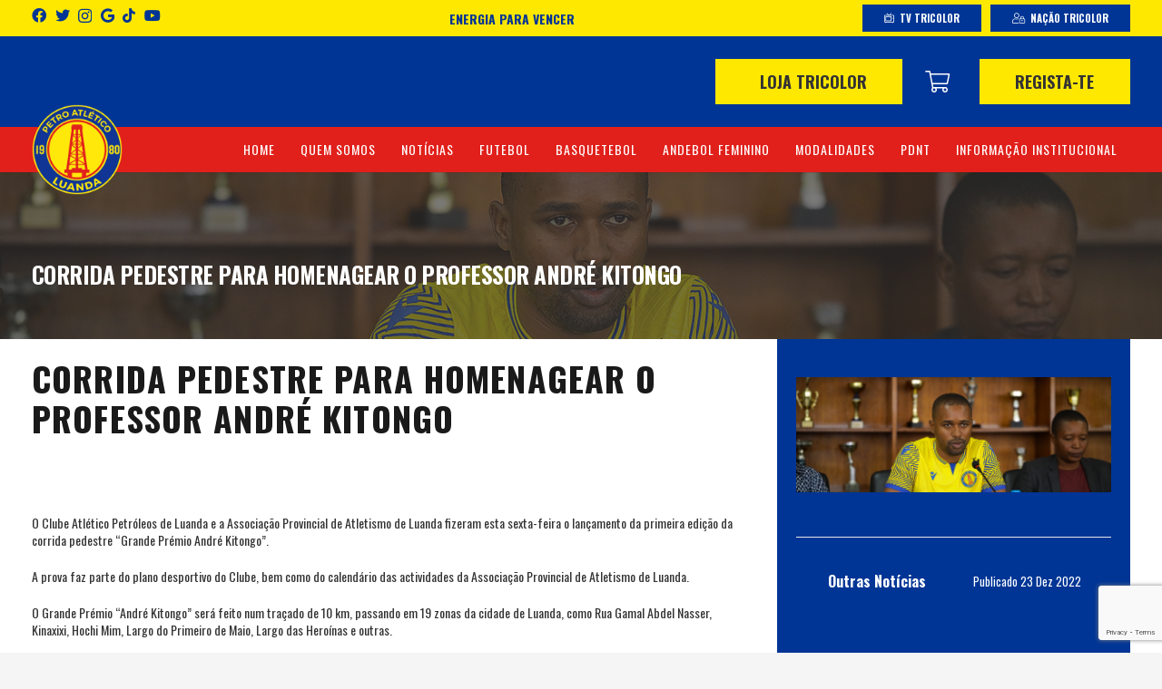

--- FILE ---
content_type: text/html; charset=UTF-8
request_url: https://petroatletico.co.ao/noticia/4588
body_size: 22894
content:
<!DOCTYPE HTML>
<html lang="pt-PT">
<head>
	<meta charset="UTF-8">
	<meta name='robots' content='index, follow, max-image-preview:large, max-snippet:-1, max-video-preview:-1' />
	<style>img:is([sizes="auto" i], [sizes^="auto," i]) { contain-intrinsic-size: 3000px 1500px }</style>
	
	<!-- This site is optimized with the Yoast SEO plugin v26.1.1 - https://yoast.com/wordpress/plugins/seo/ -->
	<title>CORRIDA PEDESTRE PARA HOMENAGEAR O PROFESSOR ANDRÉ KITONGO - Petro de Luanda</title>
	<link rel="canonical" href="https://petroatletico.co.ao/noticia/4588" />
	<meta property="og:locale" content="pt_PT" />
	<meta property="og:type" content="article" />
	<meta property="og:title" content="CORRIDA PEDESTRE PARA HOMENAGEAR O PROFESSOR ANDRÉ KITONGO - Petro de Luanda" />
	<meta property="og:url" content="https://petroatletico.co.ao/noticia/4588" />
	<meta property="og:site_name" content="Petro de Luanda" />
	<meta property="article:published_time" content="2022-12-23T11:16:56+00:00" />
	<meta property="article:modified_time" content="2022-12-23T11:26:11+00:00" />
	<meta property="og:image" content="https://petroatletico.co.ao/wp-content/uploads/2022/12/confe___.png" />
	<meta property="og:image:width" content="1440" />
	<meta property="og:image:height" content="525" />
	<meta property="og:image:type" content="image/png" />
	<meta name="author" content="Jose lumanhula" />
	<meta name="twitter:card" content="summary_large_image" />
	<meta name="twitter:label1" content="Escrito por" />
	<meta name="twitter:data1" content="Jose lumanhula" />
	<meta name="twitter:label2" content="Tempo estimado de leitura" />
	<meta name="twitter:data2" content="2 minutos" />
	<script type="application/ld+json" class="yoast-schema-graph">{"@context":"https://schema.org","@graph":[{"@type":"WebPage","@id":"https://petroatletico.co.ao/noticia/4588","url":"https://petroatletico.co.ao/noticia/4588","name":"CORRIDA PEDESTRE PARA HOMENAGEAR O PROFESSOR ANDRÉ KITONGO - Petro de Luanda","isPartOf":{"@id":"https://petroatletico.co.ao/#website"},"primaryImageOfPage":{"@id":"https://petroatletico.co.ao/noticia/4588#primaryimage"},"image":{"@id":"https://petroatletico.co.ao/noticia/4588#primaryimage"},"thumbnailUrl":"https://petroatletico.co.ao/wp-content/uploads/2022/12/confe___.png","datePublished":"2022-12-23T11:16:56+00:00","dateModified":"2022-12-23T11:26:11+00:00","author":{"@id":"https://petroatletico.co.ao/#/schema/person/331af3dd3c65f9b615c71525eafdf21c"},"breadcrumb":{"@id":"https://petroatletico.co.ao/noticia/4588#breadcrumb"},"inLanguage":"pt-PT","potentialAction":[{"@type":"ReadAction","target":["https://petroatletico.co.ao/noticia/4588"]}]},{"@type":"ImageObject","inLanguage":"pt-PT","@id":"https://petroatletico.co.ao/noticia/4588#primaryimage","url":"https://petroatletico.co.ao/wp-content/uploads/2022/12/confe___.png","contentUrl":"https://petroatletico.co.ao/wp-content/uploads/2022/12/confe___.png","width":1440,"height":525},{"@type":"BreadcrumbList","@id":"https://petroatletico.co.ao/noticia/4588#breadcrumb","itemListElement":[{"@type":"ListItem","position":1,"name":"Início","item":"https://petroatletico.co.ao/"},{"@type":"ListItem","position":2,"name":"CORRIDA PEDESTRE PARA HOMENAGEAR O PROFESSOR ANDRÉ KITONGO"}]},{"@type":"WebSite","@id":"https://petroatletico.co.ao/#website","url":"https://petroatletico.co.ao/","name":"Petro de Luanda","description":"Clube desportivo","potentialAction":[{"@type":"SearchAction","target":{"@type":"EntryPoint","urlTemplate":"https://petroatletico.co.ao/?s={search_term_string}"},"query-input":{"@type":"PropertyValueSpecification","valueRequired":true,"valueName":"search_term_string"}}],"inLanguage":"pt-PT"},{"@type":"Person","@id":"https://petroatletico.co.ao/#/schema/person/331af3dd3c65f9b615c71525eafdf21c","name":"Jose lumanhula","url":"https://petroatletico.co.ao/noticia/author/d373d661d4d05562"}]}</script>
	<!-- / Yoast SEO plugin. -->


<link rel='dns-prefetch' href='//www.googletagmanager.com' />
<link rel='dns-prefetch' href='//fonts.googleapis.com' />
<link rel="alternate" type="application/rss+xml" title="Petro de Luanda &raquo; Feed" href="https://petroatletico.co.ao/feed" />
<link rel="alternate" type="application/rss+xml" title="Petro de Luanda &raquo; Feed de comentários" href="https://petroatletico.co.ao/comments/feed" />
<meta name="viewport" content="width=device-width, initial-scale=1">
<meta name="SKYPE_TOOLBAR" content="SKYPE_TOOLBAR_PARSER_COMPATIBLE">
<meta name="theme-color" content="#f5f5f5">
<meta property="og:title" content="CORRIDA PEDESTRE PARA HOMENAGEAR O PROFESSOR ANDRÉ KITONGO - Petro de Luanda">
<meta property="og:url" content="https://petroatletico.co.ao/noticia/4588">
<meta property="og:locale" content="pt_PT">
<meta property="og:site_name" content="Petro de Luanda">
<meta property="og:type" content="article">
<meta property="og:image" content="https://petroatletico.co.ao/wp-content/uploads/2022/12/confe___-1024x373.png" itemprop="image">
<script>
window._wpemojiSettings = {"baseUrl":"https:\/\/s.w.org\/images\/core\/emoji\/16.0.1\/72x72\/","ext":".png","svgUrl":"https:\/\/s.w.org\/images\/core\/emoji\/16.0.1\/svg\/","svgExt":".svg","source":{"concatemoji":"https:\/\/petroatletico.co.ao\/wp-includes\/js\/wp-emoji-release.min.js?ver=6.8.3"}};
/*! This file is auto-generated */
!function(s,n){var o,i,e;function c(e){try{var t={supportTests:e,timestamp:(new Date).valueOf()};sessionStorage.setItem(o,JSON.stringify(t))}catch(e){}}function p(e,t,n){e.clearRect(0,0,e.canvas.width,e.canvas.height),e.fillText(t,0,0);var t=new Uint32Array(e.getImageData(0,0,e.canvas.width,e.canvas.height).data),a=(e.clearRect(0,0,e.canvas.width,e.canvas.height),e.fillText(n,0,0),new Uint32Array(e.getImageData(0,0,e.canvas.width,e.canvas.height).data));return t.every(function(e,t){return e===a[t]})}function u(e,t){e.clearRect(0,0,e.canvas.width,e.canvas.height),e.fillText(t,0,0);for(var n=e.getImageData(16,16,1,1),a=0;a<n.data.length;a++)if(0!==n.data[a])return!1;return!0}function f(e,t,n,a){switch(t){case"flag":return n(e,"\ud83c\udff3\ufe0f\u200d\u26a7\ufe0f","\ud83c\udff3\ufe0f\u200b\u26a7\ufe0f")?!1:!n(e,"\ud83c\udde8\ud83c\uddf6","\ud83c\udde8\u200b\ud83c\uddf6")&&!n(e,"\ud83c\udff4\udb40\udc67\udb40\udc62\udb40\udc65\udb40\udc6e\udb40\udc67\udb40\udc7f","\ud83c\udff4\u200b\udb40\udc67\u200b\udb40\udc62\u200b\udb40\udc65\u200b\udb40\udc6e\u200b\udb40\udc67\u200b\udb40\udc7f");case"emoji":return!a(e,"\ud83e\udedf")}return!1}function g(e,t,n,a){var r="undefined"!=typeof WorkerGlobalScope&&self instanceof WorkerGlobalScope?new OffscreenCanvas(300,150):s.createElement("canvas"),o=r.getContext("2d",{willReadFrequently:!0}),i=(o.textBaseline="top",o.font="600 32px Arial",{});return e.forEach(function(e){i[e]=t(o,e,n,a)}),i}function t(e){var t=s.createElement("script");t.src=e,t.defer=!0,s.head.appendChild(t)}"undefined"!=typeof Promise&&(o="wpEmojiSettingsSupports",i=["flag","emoji"],n.supports={everything:!0,everythingExceptFlag:!0},e=new Promise(function(e){s.addEventListener("DOMContentLoaded",e,{once:!0})}),new Promise(function(t){var n=function(){try{var e=JSON.parse(sessionStorage.getItem(o));if("object"==typeof e&&"number"==typeof e.timestamp&&(new Date).valueOf()<e.timestamp+604800&&"object"==typeof e.supportTests)return e.supportTests}catch(e){}return null}();if(!n){if("undefined"!=typeof Worker&&"undefined"!=typeof OffscreenCanvas&&"undefined"!=typeof URL&&URL.createObjectURL&&"undefined"!=typeof Blob)try{var e="postMessage("+g.toString()+"("+[JSON.stringify(i),f.toString(),p.toString(),u.toString()].join(",")+"));",a=new Blob([e],{type:"text/javascript"}),r=new Worker(URL.createObjectURL(a),{name:"wpTestEmojiSupports"});return void(r.onmessage=function(e){c(n=e.data),r.terminate(),t(n)})}catch(e){}c(n=g(i,f,p,u))}t(n)}).then(function(e){for(var t in e)n.supports[t]=e[t],n.supports.everything=n.supports.everything&&n.supports[t],"flag"!==t&&(n.supports.everythingExceptFlag=n.supports.everythingExceptFlag&&n.supports[t]);n.supports.everythingExceptFlag=n.supports.everythingExceptFlag&&!n.supports.flag,n.DOMReady=!1,n.readyCallback=function(){n.DOMReady=!0}}).then(function(){return e}).then(function(){var e;n.supports.everything||(n.readyCallback(),(e=n.source||{}).concatemoji?t(e.concatemoji):e.wpemoji&&e.twemoji&&(t(e.twemoji),t(e.wpemoji)))}))}((window,document),window._wpemojiSettings);
</script>
<style id='wp-emoji-styles-inline-css'>

	img.wp-smiley, img.emoji {
		display: inline !important;
		border: none !important;
		box-shadow: none !important;
		height: 1em !important;
		width: 1em !important;
		margin: 0 0.07em !important;
		vertical-align: -0.1em !important;
		background: none !important;
		padding: 0 !important;
	}
</style>
<style id='classic-theme-styles-inline-css'>
/*! This file is auto-generated */
.wp-block-button__link{color:#fff;background-color:#32373c;border-radius:9999px;box-shadow:none;text-decoration:none;padding:calc(.667em + 2px) calc(1.333em + 2px);font-size:1.125em}.wp-block-file__button{background:#32373c;color:#fff;text-decoration:none}
</style>
<style id='global-styles-inline-css'>
:root{--wp--preset--aspect-ratio--square: 1;--wp--preset--aspect-ratio--4-3: 4/3;--wp--preset--aspect-ratio--3-4: 3/4;--wp--preset--aspect-ratio--3-2: 3/2;--wp--preset--aspect-ratio--2-3: 2/3;--wp--preset--aspect-ratio--16-9: 16/9;--wp--preset--aspect-ratio--9-16: 9/16;--wp--preset--color--black: #000000;--wp--preset--color--cyan-bluish-gray: #abb8c3;--wp--preset--color--white: #ffffff;--wp--preset--color--pale-pink: #f78da7;--wp--preset--color--vivid-red: #cf2e2e;--wp--preset--color--luminous-vivid-orange: #ff6900;--wp--preset--color--luminous-vivid-amber: #fcb900;--wp--preset--color--light-green-cyan: #7bdcb5;--wp--preset--color--vivid-green-cyan: #00d084;--wp--preset--color--pale-cyan-blue: #8ed1fc;--wp--preset--color--vivid-cyan-blue: #0693e3;--wp--preset--color--vivid-purple: #9b51e0;--wp--preset--gradient--vivid-cyan-blue-to-vivid-purple: linear-gradient(135deg,rgba(6,147,227,1) 0%,rgb(155,81,224) 100%);--wp--preset--gradient--light-green-cyan-to-vivid-green-cyan: linear-gradient(135deg,rgb(122,220,180) 0%,rgb(0,208,130) 100%);--wp--preset--gradient--luminous-vivid-amber-to-luminous-vivid-orange: linear-gradient(135deg,rgba(252,185,0,1) 0%,rgba(255,105,0,1) 100%);--wp--preset--gradient--luminous-vivid-orange-to-vivid-red: linear-gradient(135deg,rgba(255,105,0,1) 0%,rgb(207,46,46) 100%);--wp--preset--gradient--very-light-gray-to-cyan-bluish-gray: linear-gradient(135deg,rgb(238,238,238) 0%,rgb(169,184,195) 100%);--wp--preset--gradient--cool-to-warm-spectrum: linear-gradient(135deg,rgb(74,234,220) 0%,rgb(151,120,209) 20%,rgb(207,42,186) 40%,rgb(238,44,130) 60%,rgb(251,105,98) 80%,rgb(254,248,76) 100%);--wp--preset--gradient--blush-light-purple: linear-gradient(135deg,rgb(255,206,236) 0%,rgb(152,150,240) 100%);--wp--preset--gradient--blush-bordeaux: linear-gradient(135deg,rgb(254,205,165) 0%,rgb(254,45,45) 50%,rgb(107,0,62) 100%);--wp--preset--gradient--luminous-dusk: linear-gradient(135deg,rgb(255,203,112) 0%,rgb(199,81,192) 50%,rgb(65,88,208) 100%);--wp--preset--gradient--pale-ocean: linear-gradient(135deg,rgb(255,245,203) 0%,rgb(182,227,212) 50%,rgb(51,167,181) 100%);--wp--preset--gradient--electric-grass: linear-gradient(135deg,rgb(202,248,128) 0%,rgb(113,206,126) 100%);--wp--preset--gradient--midnight: linear-gradient(135deg,rgb(2,3,129) 0%,rgb(40,116,252) 100%);--wp--preset--font-size--small: 13px;--wp--preset--font-size--medium: 20px;--wp--preset--font-size--large: 36px;--wp--preset--font-size--x-large: 42px;--wp--preset--spacing--20: 0.44rem;--wp--preset--spacing--30: 0.67rem;--wp--preset--spacing--40: 1rem;--wp--preset--spacing--50: 1.5rem;--wp--preset--spacing--60: 2.25rem;--wp--preset--spacing--70: 3.38rem;--wp--preset--spacing--80: 5.06rem;--wp--preset--shadow--natural: 6px 6px 9px rgba(0, 0, 0, 0.2);--wp--preset--shadow--deep: 12px 12px 50px rgba(0, 0, 0, 0.4);--wp--preset--shadow--sharp: 6px 6px 0px rgba(0, 0, 0, 0.2);--wp--preset--shadow--outlined: 6px 6px 0px -3px rgba(255, 255, 255, 1), 6px 6px rgba(0, 0, 0, 1);--wp--preset--shadow--crisp: 6px 6px 0px rgba(0, 0, 0, 1);}:where(.is-layout-flex){gap: 0.5em;}:where(.is-layout-grid){gap: 0.5em;}body .is-layout-flex{display: flex;}.is-layout-flex{flex-wrap: wrap;align-items: center;}.is-layout-flex > :is(*, div){margin: 0;}body .is-layout-grid{display: grid;}.is-layout-grid > :is(*, div){margin: 0;}:where(.wp-block-columns.is-layout-flex){gap: 2em;}:where(.wp-block-columns.is-layout-grid){gap: 2em;}:where(.wp-block-post-template.is-layout-flex){gap: 1.25em;}:where(.wp-block-post-template.is-layout-grid){gap: 1.25em;}.has-black-color{color: var(--wp--preset--color--black) !important;}.has-cyan-bluish-gray-color{color: var(--wp--preset--color--cyan-bluish-gray) !important;}.has-white-color{color: var(--wp--preset--color--white) !important;}.has-pale-pink-color{color: var(--wp--preset--color--pale-pink) !important;}.has-vivid-red-color{color: var(--wp--preset--color--vivid-red) !important;}.has-luminous-vivid-orange-color{color: var(--wp--preset--color--luminous-vivid-orange) !important;}.has-luminous-vivid-amber-color{color: var(--wp--preset--color--luminous-vivid-amber) !important;}.has-light-green-cyan-color{color: var(--wp--preset--color--light-green-cyan) !important;}.has-vivid-green-cyan-color{color: var(--wp--preset--color--vivid-green-cyan) !important;}.has-pale-cyan-blue-color{color: var(--wp--preset--color--pale-cyan-blue) !important;}.has-vivid-cyan-blue-color{color: var(--wp--preset--color--vivid-cyan-blue) !important;}.has-vivid-purple-color{color: var(--wp--preset--color--vivid-purple) !important;}.has-black-background-color{background-color: var(--wp--preset--color--black) !important;}.has-cyan-bluish-gray-background-color{background-color: var(--wp--preset--color--cyan-bluish-gray) !important;}.has-white-background-color{background-color: var(--wp--preset--color--white) !important;}.has-pale-pink-background-color{background-color: var(--wp--preset--color--pale-pink) !important;}.has-vivid-red-background-color{background-color: var(--wp--preset--color--vivid-red) !important;}.has-luminous-vivid-orange-background-color{background-color: var(--wp--preset--color--luminous-vivid-orange) !important;}.has-luminous-vivid-amber-background-color{background-color: var(--wp--preset--color--luminous-vivid-amber) !important;}.has-light-green-cyan-background-color{background-color: var(--wp--preset--color--light-green-cyan) !important;}.has-vivid-green-cyan-background-color{background-color: var(--wp--preset--color--vivid-green-cyan) !important;}.has-pale-cyan-blue-background-color{background-color: var(--wp--preset--color--pale-cyan-blue) !important;}.has-vivid-cyan-blue-background-color{background-color: var(--wp--preset--color--vivid-cyan-blue) !important;}.has-vivid-purple-background-color{background-color: var(--wp--preset--color--vivid-purple) !important;}.has-black-border-color{border-color: var(--wp--preset--color--black) !important;}.has-cyan-bluish-gray-border-color{border-color: var(--wp--preset--color--cyan-bluish-gray) !important;}.has-white-border-color{border-color: var(--wp--preset--color--white) !important;}.has-pale-pink-border-color{border-color: var(--wp--preset--color--pale-pink) !important;}.has-vivid-red-border-color{border-color: var(--wp--preset--color--vivid-red) !important;}.has-luminous-vivid-orange-border-color{border-color: var(--wp--preset--color--luminous-vivid-orange) !important;}.has-luminous-vivid-amber-border-color{border-color: var(--wp--preset--color--luminous-vivid-amber) !important;}.has-light-green-cyan-border-color{border-color: var(--wp--preset--color--light-green-cyan) !important;}.has-vivid-green-cyan-border-color{border-color: var(--wp--preset--color--vivid-green-cyan) !important;}.has-pale-cyan-blue-border-color{border-color: var(--wp--preset--color--pale-cyan-blue) !important;}.has-vivid-cyan-blue-border-color{border-color: var(--wp--preset--color--vivid-cyan-blue) !important;}.has-vivid-purple-border-color{border-color: var(--wp--preset--color--vivid-purple) !important;}.has-vivid-cyan-blue-to-vivid-purple-gradient-background{background: var(--wp--preset--gradient--vivid-cyan-blue-to-vivid-purple) !important;}.has-light-green-cyan-to-vivid-green-cyan-gradient-background{background: var(--wp--preset--gradient--light-green-cyan-to-vivid-green-cyan) !important;}.has-luminous-vivid-amber-to-luminous-vivid-orange-gradient-background{background: var(--wp--preset--gradient--luminous-vivid-amber-to-luminous-vivid-orange) !important;}.has-luminous-vivid-orange-to-vivid-red-gradient-background{background: var(--wp--preset--gradient--luminous-vivid-orange-to-vivid-red) !important;}.has-very-light-gray-to-cyan-bluish-gray-gradient-background{background: var(--wp--preset--gradient--very-light-gray-to-cyan-bluish-gray) !important;}.has-cool-to-warm-spectrum-gradient-background{background: var(--wp--preset--gradient--cool-to-warm-spectrum) !important;}.has-blush-light-purple-gradient-background{background: var(--wp--preset--gradient--blush-light-purple) !important;}.has-blush-bordeaux-gradient-background{background: var(--wp--preset--gradient--blush-bordeaux) !important;}.has-luminous-dusk-gradient-background{background: var(--wp--preset--gradient--luminous-dusk) !important;}.has-pale-ocean-gradient-background{background: var(--wp--preset--gradient--pale-ocean) !important;}.has-electric-grass-gradient-background{background: var(--wp--preset--gradient--electric-grass) !important;}.has-midnight-gradient-background{background: var(--wp--preset--gradient--midnight) !important;}.has-small-font-size{font-size: var(--wp--preset--font-size--small) !important;}.has-medium-font-size{font-size: var(--wp--preset--font-size--medium) !important;}.has-large-font-size{font-size: var(--wp--preset--font-size--large) !important;}.has-x-large-font-size{font-size: var(--wp--preset--font-size--x-large) !important;}
:where(.wp-block-post-template.is-layout-flex){gap: 1.25em;}:where(.wp-block-post-template.is-layout-grid){gap: 1.25em;}
:where(.wp-block-columns.is-layout-flex){gap: 2em;}:where(.wp-block-columns.is-layout-grid){gap: 2em;}
:root :where(.wp-block-pullquote){font-size: 1.5em;line-height: 1.6;}
</style>
<link rel='stylesheet' id='contact-form-7-css' href='https://petroatletico.co.ao/wp-content/plugins/contact-form-7/includes/css/styles.css?ver=6.1.2' media='all' />
<link rel='stylesheet' id='ihc_front_end_style-css' href='https://petroatletico.co.ao/wp-content/plugins/indeed-membership-pro/assets/css/style.min.css?ver=10.1' media='all' />
<link rel='stylesheet' id='ihc_templates_style-css' href='https://petroatletico.co.ao/wp-content/plugins/indeed-membership-pro/assets/css/templates.min.css?ver=10.1' media='all' />
<link rel='stylesheet' id='dashicons-css' href='https://petroatletico.co.ao/wp-includes/css/dashicons.min.css?ver=6.8.3' media='all' />
<link rel='stylesheet' id='sportspress-general-css' href='//petroatletico.co.ao/wp-content/plugins/sportspress-pro/includes/sportspress/assets/css/sportspress.css?ver=2.7.8' media='all' />
<link rel='stylesheet' id='sportspress-icons-css' href='//petroatletico.co.ao/wp-content/plugins/sportspress-pro/includes/sportspress/assets/css/icons.css?ver=2.7' media='all' />
<link rel='stylesheet' id='sportspress-league-menu-css' href='//petroatletico.co.ao/wp-content/plugins/sportspress-pro/includes/sportspress-league-menu/css/sportspress-league-menu.css?ver=2.1.2' media='all' />
<link rel='stylesheet' id='sportspress-event-statistics-css' href='//petroatletico.co.ao/wp-content/plugins/sportspress-pro/includes/sportspress-match-stats/css/sportspress-match-stats.css?ver=2.2' media='all' />
<link rel='stylesheet' id='sportspress-results-matrix-css' href='//petroatletico.co.ao/wp-content/plugins/sportspress-pro/includes/sportspress-results-matrix/css/sportspress-results-matrix.css?ver=2.6.9' media='all' />
<link rel='stylesheet' id='sportspress-scoreboard-css' href='//petroatletico.co.ao/wp-content/plugins/sportspress-pro/includes/sportspress-scoreboard/css/sportspress-scoreboard.css?ver=2.6.11' media='all' />
<link rel='stylesheet' id='sportspress-scoreboard-ltr-css' href='//petroatletico.co.ao/wp-content/plugins/sportspress-pro/includes/sportspress-scoreboard/css/sportspress-scoreboard-ltr.css?ver=2.6.11' media='all' />
<link rel='stylesheet' id='sportspress-sponsors-css' href='//petroatletico.co.ao/wp-content/plugins/sportspress-pro/includes/sportspress-sponsors/css/sportspress-sponsors.css?ver=2.6.15' media='all' />
<link rel='stylesheet' id='sportspress-timelines-css' href='//petroatletico.co.ao/wp-content/plugins/sportspress-pro/includes/sportspress-timelines/css/sportspress-timelines.css?ver=2.6' media='all' />
<link rel='stylesheet' id='sportspress-tournaments-css' href='//petroatletico.co.ao/wp-content/plugins/sportspress-pro/includes/sportspress-tournaments/css/sportspress-tournaments.css?ver=2.6.21' media='all' />
<link rel='stylesheet' id='sportspress-tournaments-ltr-css' href='//petroatletico.co.ao/wp-content/plugins/sportspress-pro/includes/sportspress-tournaments/css/sportspress-tournaments-ltr.css?ver=2.6.21' media='all' />
<link rel='stylesheet' id='jquery-bracket-css' href='//petroatletico.co.ao/wp-content/plugins/sportspress-pro/includes/sportspress-tournaments/css/jquery.bracket.min.css?ver=0.11.0' media='all' />
<link rel='stylesheet' id='sportspress-twitter-css' href='//petroatletico.co.ao/wp-content/plugins/sportspress-pro/includes/sportspress-twitter/css/sportspress-twitter.css?ver=2.1.2' media='all' />
<link rel='stylesheet' id='sportspress-user-scores-css' href='//petroatletico.co.ao/wp-content/plugins/sportspress-pro/includes/sportspress-user-scores/css/sportspress-user-scores.css?ver=2.3' media='all' />
<link rel='stylesheet' id='sportspress-roboto-css' href='//fonts.googleapis.com/css?family=Roboto%3A400%2C500&#038;subset=cyrillic%2Ccyrillic-ext%2Cgreek%2Cgreek-ext%2Clatin-ext%2Cvietnamese&#038;ver=2.7' media='all' />
<link rel='stylesheet' id='sportspress-style-css' href='//petroatletico.co.ao/wp-content/plugins/sportspress-pro/includes/sportspress/assets/css/sportspress-style.css?ver=2.7' media='all' />
<link rel='stylesheet' id='sportspress-style-ltr-css' href='//petroatletico.co.ao/wp-content/plugins/sportspress-pro/includes/sportspress/assets/css/sportspress-style-ltr.css?ver=2.7' media='all' />
<style id='woocommerce-inline-inline-css'>
.woocommerce form .form-row .required { visibility: visible; }
</style>
<link rel='stylesheet' id='brands-styles-css' href='https://petroatletico.co.ao/wp-content/plugins/woocommerce/assets/css/brands.css?ver=10.2.3' media='all' />
<link rel='stylesheet' id='us-fonts-css' href='https://fonts.googleapis.com/css?family=Oswald%3A400%2C700&#038;display=swap&#038;ver=6.8.3' media='all' />
<link rel='stylesheet' id='us-style-css' href='https://petroatletico.co.ao/wp-content/themes/Impreza/css/style.min.css?ver=8.3.2' media='all' />
<link rel='stylesheet' id='us-woocommerce-css' href='https://petroatletico.co.ao/wp-content/themes/Impreza/common/css/plugins/woocommerce.min.css?ver=8.3.2' media='all' />
<link rel='stylesheet' id='theme-style-css' href='https://petroatletico.co.ao/wp-content/themes/Impreza-child/style.css?ver=8.3.2' media='all' />
<link rel='stylesheet' id='bsf-Defaults-css' href='https://petroatletico.co.ao/wp-content/uploads/smile_fonts/Defaults/Defaults.css?ver=3.19.7' media='all' />
<link rel='stylesheet' id='wapf-frontend-css' href='https://petroatletico.co.ao/wp-content/plugins/advanced-product-fields-for-woocommerce-pro/assets/css/frontend.min.css?ver=2.7.9' media='all' />
<style type="text/css"> /* SportsPress Frontend CSS */ .sp-event-calendar tbody td a,.sp-event-calendar tbody td a:hover{background: none;}.sp-data-table th,.sp-calendar th,.sp-data-table tfoot,.sp-calendar tfoot,.sp-button,.sp-heading{background:#003595 !important}.sp-calendar tbody a{color:#003595 !important}.sp-data-table tbody,.sp-calendar tbody{background: #ffffff !important}.sp-data-table tbody,.sp-calendar tbody{color: #0c0c0c !important}.sp-data-table th,.sp-data-table th a,.sp-data-table tfoot,.sp-data-table tfoot a,.sp-calendar th,.sp-calendar th a,.sp-calendar tfoot,.sp-calendar tfoot a,.sp-button,.sp-heading{color: #d3d3d3 !important}.sp-data-table tbody a,.sp-data-table tbody a:hover,.sp-calendar tbody a:focus{color: #003595 !important}.sp-highlight,.sp-calendar td#today{background: #ffffff !important}.sp-statistic-bar{background:#003595}.sp-statistic-bar-fill{background:#003595}.sp-template-scoreboard .sp-scoreboard-nav{color:#d3d3d3 !important}.sp-template-scoreboard .sp-scoreboard-nav{background-color:#003595 !important}.sp-tournament-bracket .sp-event{border-color:#ffffff !important}.sp-tournament-bracket .sp-team .sp-team-name:before{border-left-color:#ffffff !important}.sp-tournament-bracket .sp-event .sp-event-main, .sp-tournament-bracket .sp-team .sp-team-name{color:#0c0c0c !important}.sp-tournament-bracket .sp-team .sp-team-name.sp-heading{color:#d3d3d3 !important}.sp-data-table th,.sp-template-countdown .sp-event-venue,.sp-template-countdown .sp-event-league,.sp-template-gallery .gallery-caption{background:#003595 !important}.sp-data-table th,.sp-template-countdown .sp-event-venue,.sp-template-countdown .sp-event-league,.sp-template-gallery .gallery-caption{border-color:#001b7b !important}.sp-table-caption,.sp-data-table,.sp-data-table tfoot,.sp-template .sp-view-all-link,.sp-template-gallery .sp-gallery-group-name,.sp-template-gallery .sp-gallery-wrapper,.sp-template-countdown .sp-event-name,.sp-countdown time,.sp-template-details dl,.sp-event-statistics .sp-statistic-bar,.sp-tournament-bracket .sp-team-name,.sp-profile-selector{background:#ffffff !important}.sp-table-caption,.sp-data-table,.sp-data-table td,.sp-template .sp-view-all-link,.sp-template-gallery .sp-gallery-group-name,.sp-template-gallery .sp-gallery-wrapper,.sp-template-countdown .sp-event-name,.sp-countdown time,.sp-countdown span,.sp-template-details dl,.sp-event-statistics .sp-statistic-bar,.sp-tournament-bracket thead th,.sp-tournament-bracket .sp-team-name,.sp-tournament-bracket .sp-event,.sp-profile-selector{border-color:#e5e5e5 !important}.sp-tournament-bracket .sp-team .sp-team-name:before{border-left-color:#e5e5e5 !important;border-right-color:#e5e5e5 !important}.sp-data-table .sp-highlight,.sp-data-table .highlighted td,.sp-template-scoreboard td:hover{background:#f9f9f9 !important}.sp-template *,.sp-data-table *,.sp-table-caption,.sp-data-table tfoot a:hover,.sp-template .sp-view-all-link a:hover,.sp-template-gallery .sp-gallery-group-name,.sp-template-details dd,.sp-template-event-logos .sp-team-result,.sp-template-event-blocks .sp-event-results,.sp-template-scoreboard a,.sp-template-scoreboard a:hover,.sp-tournament-bracket,.sp-tournament-bracket .sp-event .sp-event-title:hover,.sp-tournament-bracket .sp-event .sp-event-title:hover *{color:#0c0c0c !important}.sp-template .sp-view-all-link a,.sp-countdown span small,.sp-template-event-calendar tfoot a,.sp-template-event-blocks .sp-event-date,.sp-template-details dt,.sp-template-scoreboard .sp-scoreboard-date,.sp-tournament-bracket th,.sp-tournament-bracket .sp-event .sp-event-title,.sp-template-scoreboard .sp-scoreboard-date,.sp-tournament-bracket .sp-event .sp-event-title *{color:rgba(12,12,12,0.5) !important}.sp-data-table th,.sp-template-countdown .sp-event-venue,.sp-template-countdown .sp-event-league,.sp-template-gallery .gallery-item a,.sp-template-gallery .gallery-caption,.sp-template-scoreboard .sp-scoreboard-nav,.sp-tournament-bracket .sp-team-name:hover,.sp-tournament-bracket thead th,.sp-tournament-bracket .sp-heading{color:#d3d3d3 !important}.sp-template a,.sp-data-table a,.sp-tab-menu-item-active a, .sp-tab-menu-item-active a:hover,.sp-template .sp-message{color:#003595 !important}.sp-template-gallery .gallery-caption strong,.sp-tournament-bracket .sp-team-name:hover,.sp-template-scoreboard .sp-scoreboard-nav,.sp-tournament-bracket .sp-heading{background:#003595 !important}.sp-tournament-bracket .sp-team-name:hover,.sp-tournament-bracket .sp-heading,.sp-tab-menu-item-active a, .sp-tab-menu-item-active a:hover,.sp-template .sp-message{border-color:#003595 !important}.sp-data-table th,.sp-data-table td{text-align: center !important}.sp-data-table th,.sp-data-table td{padding: 30px !important}</style><script src="https://petroatletico.co.ao/wp-includes/js/jquery/jquery.min.js?ver=3.7.1" id="jquery-core-js"></script>
<script src="https://petroatletico.co.ao/wp-content/plugins/indeed-membership-pro/assets/js/jquery-ui.min.js?ver=10.1" id="ihc-jquery-ui-js"></script>
<script id="ihc-front_end_js-js-extra">
var ihc_translated_labels = {"delete_level":"Are you sure you want to delete this membership?","cancel_level":"Are you sure you want to cancel this membership?"};
</script>
<script src="https://petroatletico.co.ao/wp-content/plugins/indeed-membership-pro/assets/js/functions.min.js?ver=10.1" id="ihc-front_end_js-js"></script>
<script id="ihc-front_end_js-js-after">
var ihc_site_url='https://petroatletico.co.ao';
var ihc_plugin_url='https://petroatletico.co.ao/wp-content/plugins/indeed-membership-pro/';
var ihc_ajax_url='https://petroatletico.co.ao/wp-admin/admin-ajax.php';
var ihcStripeMultiply='100';
</script>
<script src="https://petroatletico.co.ao/wp-content/plugins/sportspress-pro/includes/sportspress-facebook/js/sportspress-facebook-sdk.js?ver=2.11" id="sportspress-facebook-sdk-js"></script>
<script src="https://petroatletico.co.ao/wp-content/plugins/sportspress-pro/includes/sportspress-tournaments/js/jquery.bracket.min.js?ver=0.11.0" id="jquery-bracket-js"></script>
<script src="https://petroatletico.co.ao/wp-content/plugins/woocommerce/assets/js/jquery-blockui/jquery.blockUI.min.js?ver=2.7.0-wc.10.2.3" id="jquery-blockui-js" defer data-wp-strategy="defer"></script>
<script id="wc-add-to-cart-js-extra">
var wc_add_to_cart_params = {"ajax_url":"\/wp-admin\/admin-ajax.php","wc_ajax_url":"\/?wc-ajax=%%endpoint%%","i18n_view_cart":"Ver carrinho","cart_url":"https:\/\/petroatletico.co.ao\/carrinho","is_cart":"","cart_redirect_after_add":"yes"};
</script>
<script src="https://petroatletico.co.ao/wp-content/plugins/woocommerce/assets/js/frontend/add-to-cart.min.js?ver=10.2.3" id="wc-add-to-cart-js" defer data-wp-strategy="defer"></script>
<script src="https://petroatletico.co.ao/wp-content/plugins/woocommerce/assets/js/js-cookie/js.cookie.min.js?ver=2.1.4-wc.10.2.3" id="js-cookie-js" defer data-wp-strategy="defer"></script>
<script id="woocommerce-js-extra">
var woocommerce_params = {"ajax_url":"\/wp-admin\/admin-ajax.php","wc_ajax_url":"\/?wc-ajax=%%endpoint%%","i18n_password_show":"Show password","i18n_password_hide":"Hide password"};
</script>
<script src="https://petroatletico.co.ao/wp-content/plugins/woocommerce/assets/js/frontend/woocommerce.min.js?ver=10.2.3" id="woocommerce-js" defer data-wp-strategy="defer"></script>

<!-- Google tag (gtag.js) snippet added by Site Kit -->
<!-- Google Analytics snippet added by Site Kit -->
<script src="https://www.googletagmanager.com/gtag/js?id=GT-TB6V95Z" id="google_gtagjs-js" async></script>
<script id="google_gtagjs-js-after">
window.dataLayer = window.dataLayer || [];function gtag(){dataLayer.push(arguments);}
gtag("set","linker",{"domains":["petroatletico.co.ao"]});
gtag("js", new Date());
gtag("set", "developer_id.dZTNiMT", true);
gtag("config", "GT-TB6V95Z");
</script>
<link rel="https://api.w.org/" href="https://petroatletico.co.ao/wp-json/" /><link rel="alternate" title="JSON" type="application/json" href="https://petroatletico.co.ao/wp-json/wp/v2/posts/4588" /><meta name="generator" content="WordPress 6.8.3" />
<meta name="generator" content="SportsPress 2.7.8" />
<meta name="generator" content="SportsPress Pro 2.7.8" />
<meta name="generator" content="WooCommerce 10.2.3" />
<link rel='shortlink' href='https://petroatletico.co.ao/?p=4588' />
<link rel="alternate" title="oEmbed (JSON)" type="application/json+oembed" href="https://petroatletico.co.ao/wp-json/oembed/1.0/embed?url=https%3A%2F%2Fpetroatletico.co.ao%2Fnoticia%2F4588" />
<link rel="alternate" title="oEmbed (XML)" type="text/xml+oembed" href="https://petroatletico.co.ao/wp-json/oembed/1.0/embed?url=https%3A%2F%2Fpetroatletico.co.ao%2Fnoticia%2F4588&#038;format=xml" />
<meta name="generator" content="Site Kit by Google 1.170.0" /><meta name='ump-token' content='e6260871c7'>		<script>
			if ( ! /Android|webOS|iPhone|iPad|iPod|BlackBerry|IEMobile|Opera Mini/i.test( navigator.userAgent ) ) {
				var root = document.getElementsByTagName( 'html' )[ 0 ]
				root.className += " no-touch";
			}
		</script>
			<noscript><style>.woocommerce-product-gallery{ opacity: 1 !important; }</style></noscript>
	<meta name="generator" content="Powered by WPBakery Page Builder - drag and drop page builder for WordPress."/>
<link rel="icon" href="https://petroatletico.co.ao/wp-content/uploads/2021/08/cropped-PA_Azul-32x32.png" sizes="32x32" />
<link rel="icon" href="https://petroatletico.co.ao/wp-content/uploads/2021/08/cropped-PA_Azul-192x192.png" sizes="192x192" />
<link rel="apple-touch-icon" href="https://petroatletico.co.ao/wp-content/uploads/2021/08/cropped-PA_Azul-180x180.png" />
<meta name="msapplication-TileImage" content="https://petroatletico.co.ao/wp-content/uploads/2021/08/cropped-PA_Azul-270x270.png" />
<noscript><style> .wpb_animate_when_almost_visible { opacity: 1; }</style></noscript>		<style id="us-icon-fonts">@font-face{font-display:block;font-style:normal;font-family:"fontawesome";font-weight:900;src:url("https://petroatletico.co.ao/wp-content/themes/Impreza/fonts/fa-solid-900.woff2?ver=8.3.2") format("woff2"),url("https://petroatletico.co.ao/wp-content/themes/Impreza/fonts/fa-solid-900.woff?ver=8.3.2") format("woff")}.fas{font-family:"fontawesome";font-weight:900}@font-face{font-display:block;font-style:normal;font-family:"fontawesome";font-weight:400;src:url("https://petroatletico.co.ao/wp-content/themes/Impreza/fonts/fa-regular-400.woff2?ver=8.3.2") format("woff2"),url("https://petroatletico.co.ao/wp-content/themes/Impreza/fonts/fa-regular-400.woff?ver=8.3.2") format("woff")}.far{font-family:"fontawesome";font-weight:400}@font-face{font-display:block;font-style:normal;font-family:"fontawesome";font-weight:300;src:url("https://petroatletico.co.ao/wp-content/themes/Impreza/fonts/fa-light-300.woff2?ver=8.3.2") format("woff2"),url("https://petroatletico.co.ao/wp-content/themes/Impreza/fonts/fa-light-300.woff?ver=8.3.2") format("woff")}.fal{font-family:"fontawesome";font-weight:300}@font-face{font-display:block;font-style:normal;font-family:"Font Awesome 5 Duotone";font-weight:900;src:url("https://petroatletico.co.ao/wp-content/themes/Impreza/fonts/fa-duotone-900.woff2?ver=8.3.2") format("woff2"),url("https://petroatletico.co.ao/wp-content/themes/Impreza/fonts/fa-duotone-900.woff?ver=8.3.2") format("woff")}.fad{font-family:"Font Awesome 5 Duotone";font-weight:900}.fad{position:relative}.fad:before{position:absolute}.fad:after{opacity:0.4}@font-face{font-display:block;font-style:normal;font-family:"Font Awesome 5 Brands";font-weight:400;src:url("https://petroatletico.co.ao/wp-content/themes/Impreza/fonts/fa-brands-400.woff2?ver=8.3.2") format("woff2"),url("https://petroatletico.co.ao/wp-content/themes/Impreza/fonts/fa-brands-400.woff?ver=8.3.2") format("woff")}.fab{font-family:"Font Awesome 5 Brands";font-weight:400}@font-face{font-display:block;font-style:normal;font-family:"Material Icons";font-weight:400;src:url("https://petroatletico.co.ao/wp-content/themes/Impreza/fonts/material-icons.woff2?ver=8.3.2") format("woff2"),url("https://petroatletico.co.ao/wp-content/themes/Impreza/fonts/material-icons.woff?ver=8.3.2") format("woff")}.material-icons{font-family:"Material Icons";font-weight:400}</style>
				<style id="us-theme-options-css">:root{--color-header-middle-bg:#003595;--color-header-middle-bg-grad:#003595;--color-header-middle-text:#ffffff;--color-header-middle-text-hover:#FFE800;--color-header-transparent-bg:transparent;--color-header-transparent-bg-grad:transparent;--color-header-transparent-text:#fff;--color-header-transparent-text-hover:#fff;--color-chrome-toolbar:#f5f5f5;--color-chrome-toolbar-grad:#f5f5f5;--color-header-top-bg:#FFE800;--color-header-top-bg-grad:#FFE800;--color-header-top-text:#333;--color-header-top-text-hover:#003595;--color-header-top-transparent-bg:rgba(0,0,0,0.2);--color-header-top-transparent-bg-grad:rgba(0,0,0,0.2);--color-header-top-transparent-text:rgba(255,255,255,0.66);--color-header-top-transparent-text-hover:#fff;--color-content-bg:#fff;--color-content-bg-grad:#fff;--color-content-bg-alt:#f5f5f5;--color-content-bg-alt-grad:#f5f5f5;--color-content-border:#e8e8e8;--color-content-heading:#1a1a1a;--color-content-heading-grad:#1a1a1a;--color-content-text:#333;--color-content-link:#FFE800;--color-content-link-hover:#FFE800;--color-content-primary:#003595;--color-content-primary-grad:#003595;--color-content-secondary:#FFE800;--color-content-secondary-grad:#FFE800;--color-content-faded:#999;--color-content-overlay:rgba(0,0,0,0.75);--color-content-overlay-grad:rgba(0,0,0,0.75);--color-alt-content-bg:#FFE800;--color-alt-content-bg-grad:#FFE800;--color-alt-content-bg-alt:#fff;--color-alt-content-bg-alt-grad:#fff;--color-alt-content-border:#FFE800;--color-alt-content-heading:#1a1a1a;--color-alt-content-heading-grad:#1a1a1a;--color-alt-content-text:#333;--color-alt-content-link:#FFE800;--color-alt-content-link-hover:#003595;--color-alt-content-primary:#FFE800;--color-alt-content-primary-grad:#FFE800;--color-alt-content-secondary:#003595;--color-alt-content-secondary-grad:#003595;--color-alt-content-faded:#999;--color-alt-content-overlay:#003595;--color-alt-content-overlay-grad:#003595;--color-footer-bg:#222;--color-footer-bg-grad:#222;--color-footer-bg-alt:#1a1a1a;--color-footer-bg-alt-grad:#1a1a1a;--color-footer-border:#333;--color-footer-heading:#ffffff;--color-footer-heading-grad:#ffffff;--color-footer-text:#ffffff;--color-footer-link:#ccc;--color-footer-link-hover:#003595;--color-subfooter-bg:#001b4d;--color-subfooter-bg-grad:#001b4d;--color-subfooter-bg-alt:#003595;--color-subfooter-bg-alt-grad:#003595;--color-subfooter-border:#0053eb;--color-subfooter-heading:#ffffff;--color-subfooter-heading-grad:#ffffff;--color-subfooter-text:#ffffff;--color-subfooter-link:#FFE800;--color-subfooter-link-hover:#003595;--color-content-primary-faded:rgba(0,53,149,0.15);--box-shadow:0 5px 15px rgba(0,0,0,.15);--box-shadow-up:0 -5px 15px rgba(0,0,0,.15);--site-content-width:1400px;--inputs-font-size:1.1rem;--inputs-height:2.4rem;--inputs-padding:0.8rem;--inputs-border-width:0px;--inputs-text-color:var(--color-content-text);--font-body:"Oswald",sans-serif;--font-h1:"Oswald",sans-serif;--font-h2:"Oswald",sans-serif;--font-h3:"Oswald",sans-serif;--font-h4:"Oswald",sans-serif;--font-h5:"Oswald",sans-serif;--font-h6:"Oswald",sans-serif}html,.l-header .widget,.menu-item-object-us_page_block{font-family:var(--font-body);font-weight:400;font-size:14px;line-height:19px}h1{font-family:var(--font-h1);font-weight:700;font-size:2.7rem;line-height:1.17;letter-spacing:0.03em;margin-bottom:0.8rem;text-transform:uppercase}h2{font-family:var(--font-h2);font-weight:600;font-size:1.8rem;line-height:1.2;letter-spacing:-0.02em;margin-bottom:0.8rem;text-transform:uppercase}h3{font-family:var(--font-h3);font-weight:600;font-size:1.7rem;line-height:1.2;letter-spacing:-0.02em;margin-bottom:0.8rem;text-transform:uppercase}.woocommerce-Reviews-title,.widgettitle,h4{font-family:var(--font-h4);font-weight:400;font-size:1.5rem;line-height:1.2;letter-spacing:0;margin-bottom:0.8rem}h5{font-family:var(--font-h5);font-weight:400;font-size:1.4rem;line-height:1.2;letter-spacing:0;margin-bottom:0.8rem}h6{font-family:var(--font-h6);font-weight:400;font-size:1.3rem;line-height:1.2;letter-spacing:0;margin-bottom:0.8rem}@media (max-width:600px){html{font-size:15px;line-height:20px}h1{font-size:3.0rem}h1.vc_custom_heading:not([class*="us_custom_"]){font-size:3.0rem!important}h2{font-size:2.0rem}h2.vc_custom_heading:not([class*="us_custom_"]){font-size:2.0rem!important}h3{font-size:1.7rem}h3.vc_custom_heading:not([class*="us_custom_"]){font-size:1.7rem!important}.woocommerce-Reviews-title,.widgettitle,h4{font-size:1.5rem}h4.vc_custom_heading:not([class*="us_custom_"]){font-size:1.5rem!important}h5{font-size:1.4rem}h5.vc_custom_heading:not([class*="us_custom_"]){font-size:1.4rem!important}h6{font-size:1.3rem}h6.vc_custom_heading:not([class*="us_custom_"]){font-size:1.3rem!important}}body{background:var(--color-content-bg-alt)}.l-canvas.type_boxed,.l-canvas.type_boxed .l-subheader,.l-canvas.type_boxed~.l-footer{max-width:1300px}.l-subheader-h,.l-section-h,.l-main .aligncenter,.w-tabs-section-content-h{max-width:1400px}.post-password-form{max-width:calc(1400px + 5rem)}@media screen and (max-width:1470px){.l-main .aligncenter{max-width:calc(100vw - 5rem)}}.wpb_text_column:not(:last-child){margin-bottom:1.5rem}@media (min-width:1281px){body.usb_preview .hide_on_default{opacity:0.25!important}body:not(.usb_preview) .hide_on_default{display:none!important}}@media (min-width:1025px) and (max-width:1280px){body.usb_preview .hide_on_laptops{opacity:0.25!important}body:not(.usb_preview) .hide_on_laptops{display:none!important}}@media (min-width:601px) and (max-width:1024px){body.usb_preview .hide_on_tablets{opacity:0.25!important}body:not(.usb_preview) .hide_on_tablets{display:none!important}}@media (max-width:600px){body.usb_preview .hide_on_mobiles{opacity:0.25!important}body:not(.usb_preview) .hide_on_mobiles{display:none!important}}@media (max-width:1280px){.g-cols.laptops-cols_1{grid-template-columns:100%}.g-cols.laptops-cols_2{grid-template-columns:repeat(2,1fr)}.g-cols.laptops-cols_3{grid-template-columns:repeat(3,1fr)}.g-cols.laptops-cols_4{grid-template-columns:repeat(4,1fr)}.g-cols.laptops-cols_5{grid-template-columns:repeat(5,1fr)}.g-cols.laptops-cols_6{grid-template-columns:repeat(6,1fr)}.g-cols.laptops-cols_1-2{grid-template-columns:1fr 2fr}.g-cols.laptops-cols_2-1{grid-template-columns:2fr 1fr}.g-cols.laptops-cols_2-3{grid-template-columns:2fr 3fr}.g-cols.laptops-cols_3-2{grid-template-columns:3fr 2fr}.g-cols.laptops-cols_1-3{grid-template-columns:1fr 3fr}.g-cols.laptops-cols_3-1{grid-template-columns:3fr 1fr}.g-cols.laptops-cols_1-4{grid-template-columns:1fr 4fr}.g-cols.laptops-cols_4-1{grid-template-columns:4fr 1fr}.g-cols.laptops-cols_1-5{grid-template-columns:1fr 5fr}.g-cols.laptops-cols_5-1{grid-template-columns:5fr 1fr}.g-cols.laptops-cols_1-2-1{grid-template-columns:1fr 2fr 1fr}}@media (max-width:1024px){.g-cols.tablets-cols_1{grid-template-columns:100%}.g-cols.tablets-cols_2{grid-template-columns:repeat(2,1fr)}.g-cols.tablets-cols_3{grid-template-columns:repeat(3,1fr)}.g-cols.tablets-cols_4{grid-template-columns:repeat(4,1fr)}.g-cols.tablets-cols_5{grid-template-columns:repeat(5,1fr)}.g-cols.tablets-cols_6{grid-template-columns:repeat(6,1fr)}.g-cols.tablets-cols_1-2{grid-template-columns:1fr 2fr}.g-cols.tablets-cols_2-1{grid-template-columns:2fr 1fr}.g-cols.tablets-cols_2-3{grid-template-columns:2fr 3fr}.g-cols.tablets-cols_3-2{grid-template-columns:3fr 2fr}.g-cols.tablets-cols_1-3{grid-template-columns:1fr 3fr}.g-cols.tablets-cols_3-1{grid-template-columns:3fr 1fr}.g-cols.tablets-cols_1-4{grid-template-columns:1fr 4fr}.g-cols.tablets-cols_4-1{grid-template-columns:4fr 1fr}.g-cols.tablets-cols_1-5{grid-template-columns:1fr 5fr}.g-cols.tablets-cols_5-1{grid-template-columns:5fr 1fr}.g-cols.tablets-cols_1-2-1{grid-template-columns:1fr 2fr 1fr}}@media (max-width:600px){.g-cols.mobiles-cols_1{grid-template-columns:100%}.g-cols.mobiles-cols_2{grid-template-columns:repeat(2,1fr)}.g-cols.mobiles-cols_3{grid-template-columns:repeat(3,1fr)}.g-cols.mobiles-cols_4{grid-template-columns:repeat(4,1fr)}.g-cols.mobiles-cols_5{grid-template-columns:repeat(5,1fr)}.g-cols.mobiles-cols_6{grid-template-columns:repeat(6,1fr)}.g-cols.mobiles-cols_1-2{grid-template-columns:1fr 2fr}.g-cols.mobiles-cols_2-1{grid-template-columns:2fr 1fr}.g-cols.mobiles-cols_2-3{grid-template-columns:2fr 3fr}.g-cols.mobiles-cols_3-2{grid-template-columns:3fr 2fr}.g-cols.mobiles-cols_1-3{grid-template-columns:1fr 3fr}.g-cols.mobiles-cols_3-1{grid-template-columns:3fr 1fr}.g-cols.mobiles-cols_1-4{grid-template-columns:1fr 4fr}.g-cols.mobiles-cols_4-1{grid-template-columns:4fr 1fr}.g-cols.mobiles-cols_1-5{grid-template-columns:1fr 5fr}.g-cols.mobiles-cols_5-1{grid-template-columns:5fr 1fr}.g-cols.mobiles-cols_1-2-1{grid-template-columns:1fr 2fr 1fr}.g-cols:not([style*="grid-gap"]){grid-gap:1.5rem}}@media (max-width:767px){.l-canvas{overflow:hidden}.g-cols.via_flex.reversed{flex-direction:column-reverse}.g-cols.via_grid.reversed>div:last-of-type{order:-1}.g-cols.via_flex>div:not([class*=" vc_col-"]){width:100%;margin:0 0 1.5rem}.g-cols.via_grid.tablets-cols_inherit.mobiles-cols_1{grid-template-columns:100%}.g-cols.via_flex.type_boxes>div,.g-cols.via_flex.reversed>div:first-child,.g-cols.via_flex:not(.reversed)>div:last-child,.g-cols.via_flex>div.has_bg_color{margin-bottom:0}.g-cols.via_flex.type_default>.wpb_column.stretched{margin-left:-1rem;margin-right:-1rem;width:auto}.g-cols.via_grid>.wpb_column.stretched,.g-cols.via_flex.type_boxes>.wpb_column.stretched{margin-left:-2.5rem;margin-right:-2.5rem;width:auto}.vc_column-inner.type_sticky>.wpb_wrapper,.vc_column_container.type_sticky>.vc_column-inner{top:0!important}}@media (min-width:768px){body:not(.rtl) .l-section.for_sidebar.at_left>div>.l-sidebar,.rtl .l-section.for_sidebar.at_right>div>.l-sidebar{order:-1}.vc_column_container.type_sticky>.vc_column-inner,.vc_column-inner.type_sticky>.wpb_wrapper{position:-webkit-sticky;position:sticky}.l-section.type_sticky{position:-webkit-sticky;position:sticky;top:0;z-index:11;transform:translateZ(0); transition:top 0.3s cubic-bezier(.78,.13,.15,.86) 0.1s}.admin-bar .l-section.type_sticky{top:32px}.l-section.type_sticky>.l-section-h{transition:padding-top 0.3s}.header_hor .l-header.pos_fixed:not(.down)~.l-main .l-section.type_sticky:not(:first-of-type){top:var(--header-sticky-height)}.admin-bar.header_hor .l-header.pos_fixed:not(.down)~.l-main .l-section.type_sticky:not(:first-of-type){top:calc( var(--header-sticky-height) + 32px )}.header_hor .l-header.pos_fixed.sticky:not(.down)~.l-main .l-section.type_sticky:first-of-type>.l-section-h{padding-top:var(--header-sticky-height)}}@media screen and (min-width:1470px){.g-cols.via_flex.type_default>.wpb_column.stretched:first-of-type{margin-left:calc( var(--site-content-width) / 2 + 0px / 2 + 1.5rem - 50vw)}.g-cols.via_flex.type_default>.wpb_column.stretched:last-of-type{margin-right:calc( var(--site-content-width) / 2 + 0px / 2 + 1.5rem - 50vw)}.g-cols.via_grid>.wpb_column.stretched:first-of-type,.g-cols.via_flex.type_boxes>.wpb_column.stretched:first-of-type{margin-left:calc( var(--site-content-width) / 2 + 0px / 2 - 50vw )}.g-cols.via_grid>.wpb_column.stretched:last-of-type,.g-cols.via_flex.type_boxes>.wpb_column.stretched:last-of-type{margin-right:calc( var(--site-content-width) / 2 + 0px / 2 - 50vw )}}@media (max-width:600px){.w-form-row.for_submit .w-btn{font-size:var(--btn-size-mobiles)!important}}a,button,input[type="submit"],.ui-slider-handle{outline:none!important}.w-toplink,.w-header-show{background:rgba(0,0,0,0.3)}.no-touch .w-toplink.active:hover,.no-touch .w-header-show:hover{background:var(--color-content-primary-grad)}button[type="submit"]:not(.w-btn),input[type="submit"]{font-family:var(--font-body);font-size:16px;line-height:1.17!important;font-weight:700;font-style:normal;text-transform:none;letter-spacing:0em;border-radius:0em;padding:0.8em 2.2em;box-shadow:0 0em 0em rgba(0,0,0,0.2);background:var(--color-header-middle-bg);border-color:var(--color-header-middle-bg);color:#ffffff!important}button[type="submit"]:not(.w-btn):before,input[type="submit"]{border-width:3px}.no-touch button[type="submit"]:not(.w-btn):hover,.no-touch input[type="submit"]:hover{box-shadow:0 0em 0em rgba(0,0,0,0.2);background:var(--color-header-middle-text-hover);border-color:transparent;color:var(--color-header-middle-bg)!important}.woocommerce .button.alt,.woocommerce .button.checkout,.woocommerce .button.add_to_cart_button,.us-nav-style_1>*,.navstyle_1>.owl-nav div,.us-btn-style_1{font-family:var(--font-body);font-size:16px;line-height:1.17!important;font-weight:700;font-style:normal;text-transform:none;letter-spacing:0em;border-radius:0em;padding:0.8em 2.2em;background:var(--color-header-middle-bg);border-color:var(--color-header-middle-bg);color:#ffffff!important;box-shadow:0 0em 0em rgba(0,0,0,0.2)}.woocommerce .button.alt:before,.woocommerce .button.checkout:before,.woocommerce .button.add_to_cart_button:before,.us-nav-style_1>*:before,.navstyle_1>.owl-nav div:before,.us-btn-style_1:before{border-width:3px}.no-touch .woocommerce .button.alt:hover,.no-touch .woocommerce .button.checkout:hover,.no-touch .woocommerce .button.add_to_cart_button:hover,.us-nav-style_1>span.current,.no-touch .us-nav-style_1>a:hover,.no-touch .navstyle_1>.owl-nav div:hover,.no-touch .us-btn-style_1:hover{box-shadow:0 0em 0em rgba(0,0,0,0.2);background:var(--color-header-middle-text-hover);border-color:transparent;color:var(--color-header-middle-bg)!important}.us-nav-style_1>*{min-width:calc(1.17em + 2 * 0.8em)}.us-nav-style_4>*,.navstyle_4>.owl-nav div,.us-btn-style_4{font-family:var(--font-body);font-size:12px;line-height:1!important;font-weight:200;font-style:normal;text-transform:none;letter-spacing:0em;border-radius:0em;padding:0.8em 1.3em;background:transparent;border-color:#333333;color:#333333!important;box-shadow:0 0em 0em rgba(0,0,0,0.2)}.us-nav-style_4>*:before,.navstyle_4>.owl-nav div:before,.us-btn-style_4:before{border-width:2px}.us-nav-style_4>span.current,.no-touch .us-nav-style_4>a:hover,.no-touch .navstyle_4>.owl-nav div:hover,.no-touch .us-btn-style_4:hover{box-shadow:0 0em 0em rgba(0,0,0,0.2);background:var(--color-header-middle-bg);border-color:transparent;color:#ffffff!important}.us-nav-style_4>*{min-width:calc(1em + 2 * 0.8em)}.woocommerce .button,.woocommerce .actions .button,.us-nav-style_2>*,.navstyle_2>.owl-nav div,.us-btn-style_2{font-family:var(--font-body);font-size:16px;line-height:1.17!important;font-weight:700;font-style:normal;text-transform:none;letter-spacing:0em;border-radius:0em;padding:0.8em 2.2em;background:var(--color-header-middle-text-hover);border-color:transparent;color:#333333!important;box-shadow:0 0em 0em rgba(0,0,0,0.2)}.woocommerce .button:before,.woocommerce .actions .button:before,.us-nav-style_2>*:before,.navstyle_2>.owl-nav div:before,.us-btn-style_2:before{border-width:0px}.no-touch .woocommerce .button:hover,.no-touch .woocommerce .actions .button:hover,.us-nav-style_2>span.current,.no-touch .us-nav-style_2>a:hover,.no-touch .navstyle_2>.owl-nav div:hover,.no-touch .us-btn-style_2:hover{box-shadow:0 0em 0em rgba(0,0,0,0.2);background:var(--color-header-middle-bg);border-color:transparent;color:var(--color-content-bg)!important}.us-nav-style_2>*{min-width:calc(1.17em + 2 * 0.8em)}.us-nav-style_3>*,.navstyle_3>.owl-nav div,.us-btn-style_3{font-family:var(--font-body);font-size:1rem;line-height:1.18!important;font-weight:400;font-style:normal;text-transform:none;letter-spacing:0em;border-radius:0.3em;padding:0em 0em;background:transparent;border-color:transparent;color:#ffffff!important;box-shadow:0 0em 0em rgba(0,0,0,0.2)}.us-nav-style_3>*:before,.navstyle_3>.owl-nav div:before,.us-btn-style_3:before{border-width:2px}.us-nav-style_3>span.current,.no-touch .us-nav-style_3>a:hover,.no-touch .navstyle_3>.owl-nav div:hover,.no-touch .us-btn-style_3:hover{box-shadow:0 0em 0em rgba(0,0,0,0.2);background:transparent;border-color:transparent;color:var(--color-header-middle-bg)!important}.us-nav-style_3>*{min-width:calc(1.18em + 2 * 0em)}.w-filter.state_desktop.style_drop_default .w-filter-item-title,.select2-selection,select,textarea,input:not([type="submit"]),.w-form-checkbox,.w-form-radio{font-weight:400;letter-spacing:0em;border-radius:0rem;background:var(--color-content-bg-alt);border-color:var(--color-content-border);color:var(--color-content-text);box-shadow:0px 1px 0px 0px rgba(0,0,0,0.08) inset}.w-filter.state_desktop.style_drop_default .w-filter-item-title:focus,.select2-container--open .select2-selection,select:focus,textarea:focus,input:not([type="submit"]):focus,input:focus + .w-form-checkbox,input:focus + .w-form-radio{box-shadow:0px 0px 0px 2px var(--color-content-primary)}.w-form-row.move_label .w-form-row-label{font-size:1.1rem;top:calc(2.4rem/2 + 0px - 0.7em);margin:0 0.8rem;background-color:var(--color-content-bg-alt);color:var(--color-content-text)}.w-form-row.with_icon.move_label .w-form-row-label{margin-left:calc(1.6em + 0.8rem)}.color_alternate input:not([type="submit"]),.color_alternate textarea,.color_alternate select,.color_alternate .w-form-checkbox,.color_alternate .w-form-radio,.color_alternate .move_label .w-form-row-label{background:var(--color-alt-content-bg-alt-grad)}.color_footer-top input:not([type="submit"]),.color_footer-top textarea,.color_footer-top select,.color_footer-top .w-form-checkbox,.color_footer-top .w-form-radio,.color_footer-top .w-form-row.move_label .w-form-row-label{background:var(--color-subfooter-bg-alt-grad)}.color_footer-bottom input:not([type="submit"]),.color_footer-bottom textarea,.color_footer-bottom select,.color_footer-bottom .w-form-checkbox,.color_footer-bottom .w-form-radio,.color_footer-bottom .w-form-row.move_label .w-form-row-label{background:var(--color-footer-bg-alt-grad)}.color_alternate input:not([type="submit"]),.color_alternate textarea,.color_alternate select,.color_alternate .w-form-checkbox,.color_alternate .w-form-radio{border-color:var(--color-alt-content-border)}.color_footer-top input:not([type="submit"]),.color_footer-top textarea,.color_footer-top select,.color_footer-top .w-form-checkbox,.color_footer-top .w-form-radio{border-color:var(--color-subfooter-border)}.color_footer-bottom input:not([type="submit"]),.color_footer-bottom textarea,.color_footer-bottom select,.color_footer-bottom .w-form-checkbox,.color_footer-bottom .w-form-radio{border-color:var(--color-footer-border)}.color_alternate input:not([type="submit"]),.color_alternate textarea,.color_alternate select,.color_alternate .w-form-checkbox,.color_alternate .w-form-radio,.color_alternate .w-form-row-field>i,.color_alternate .w-form-row-field:after,.color_alternate .widget_search form:after,.color_footer-top input:not([type="submit"]),.color_footer-top textarea,.color_footer-top select,.color_footer-top .w-form-checkbox,.color_footer-top .w-form-radio,.color_footer-top .w-form-row-field>i,.color_footer-top .w-form-row-field:after,.color_footer-top .widget_search form:after,.color_footer-bottom input:not([type="submit"]),.color_footer-bottom textarea,.color_footer-bottom select,.color_footer-bottom .w-form-checkbox,.color_footer-bottom .w-form-radio,.color_footer-bottom .w-form-row-field>i,.color_footer-bottom .w-form-row-field:after,.color_footer-bottom .widget_search form:after{color:inherit}.style_phone6-1>*{background-image:url(https://petroatletico.co.ao/wp-content/themes/Impreza/img/phone-6-black-real.png)}.style_phone6-2>*{background-image:url(https://petroatletico.co.ao/wp-content/themes/Impreza/img/phone-6-white-real.png)}.style_phone6-3>*{background-image:url(https://petroatletico.co.ao/wp-content/themes/Impreza/img/phone-6-black-flat.png)}.style_phone6-4>*{background-image:url(https://petroatletico.co.ao/wp-content/themes/Impreza/img/phone-6-white-flat.png)}.leaflet-default-icon-path{background-image:url(https://petroatletico.co.ao/wp-content/themes/Impreza/common/css/vendor/images/marker-icon.png)}.woocommerce-product-gallery--columns-4 li{width:25.000%}.woocommerce-product-gallery ol{margin:2px -2px 0}.woocommerce-product-gallery ol>li{padding:2px}</style>
				<style id="us-header-css"> .l-subheader.at_top,.l-subheader.at_top .w-dropdown-list,.l-subheader.at_top .type_mobile .w-nav-list.level_1{background:var(--color-header-middle-text-hover);color:var(--color-header-middle-bg)}.no-touch .l-subheader.at_top a:hover,.no-touch .l-header.bg_transparent .l-subheader.at_top .w-dropdown.opened a:hover{color:var(--color-header-top-text-hover)}.l-header.bg_transparent:not(.sticky) .l-subheader.at_top{background:var(--color-header-top-transparent-bg);color:var(--color-header-top-transparent-text)}.no-touch .l-header.bg_transparent:not(.sticky) .at_top .w-cart-link:hover,.no-touch .l-header.bg_transparent:not(.sticky) .at_top .w-text a:hover,.no-touch .l-header.bg_transparent:not(.sticky) .at_top .w-html a:hover,.no-touch .l-header.bg_transparent:not(.sticky) .at_top .w-nav>a:hover,.no-touch .l-header.bg_transparent:not(.sticky) .at_top .w-menu a:hover,.no-touch .l-header.bg_transparent:not(.sticky) .at_top .w-search>a:hover,.no-touch .l-header.bg_transparent:not(.sticky) .at_top .w-dropdown a:hover,.no-touch .l-header.bg_transparent:not(.sticky) .at_top .type_desktop .menu-item.level_1:hover>a{color:var(--color-header-top-transparent-text-hover)}.l-subheader.at_middle,.l-subheader.at_middle .w-dropdown-list,.l-subheader.at_middle .type_mobile .w-nav-list.level_1{background:var(--color-header-middle-bg);color:var(--color-header-middle-text)}.no-touch .l-subheader.at_middle a:hover,.no-touch .l-header.bg_transparent .l-subheader.at_middle .w-dropdown.opened a:hover{color:var(--color-header-middle-text-hover)}.l-header.bg_transparent:not(.sticky) .l-subheader.at_middle{background:var(--color-header-transparent-bg);color:var(--color-header-transparent-text)}.no-touch .l-header.bg_transparent:not(.sticky) .at_middle .w-cart-link:hover,.no-touch .l-header.bg_transparent:not(.sticky) .at_middle .w-text a:hover,.no-touch .l-header.bg_transparent:not(.sticky) .at_middle .w-html a:hover,.no-touch .l-header.bg_transparent:not(.sticky) .at_middle .w-nav>a:hover,.no-touch .l-header.bg_transparent:not(.sticky) .at_middle .w-menu a:hover,.no-touch .l-header.bg_transparent:not(.sticky) .at_middle .w-search>a:hover,.no-touch .l-header.bg_transparent:not(.sticky) .at_middle .w-dropdown a:hover,.no-touch .l-header.bg_transparent:not(.sticky) .at_middle .type_desktop .menu-item.level_1:hover>a{color:var(--color-header-transparent-text-hover)}.l-subheader.at_bottom,.l-subheader.at_bottom .w-dropdown-list,.l-subheader.at_bottom .type_mobile .w-nav-list.level_1{background:#E1201B;color:var(--color-header-middle-text)}.no-touch .l-subheader.at_bottom a:hover,.no-touch .l-header.bg_transparent .l-subheader.at_bottom .w-dropdown.opened a:hover{color:var(--color-header-middle-text-hover)}.l-header.bg_transparent:not(.sticky) .l-subheader.at_bottom{background:var(--color-header-transparent-bg);color:var(--color-header-transparent-text)}.no-touch .l-header.bg_transparent:not(.sticky) .at_bottom .w-cart-link:hover,.no-touch .l-header.bg_transparent:not(.sticky) .at_bottom .w-text a:hover,.no-touch .l-header.bg_transparent:not(.sticky) .at_bottom .w-html a:hover,.no-touch .l-header.bg_transparent:not(.sticky) .at_bottom .w-nav>a:hover,.no-touch .l-header.bg_transparent:not(.sticky) .at_bottom .w-menu a:hover,.no-touch .l-header.bg_transparent:not(.sticky) .at_bottom .w-search>a:hover,.no-touch .l-header.bg_transparent:not(.sticky) .at_bottom .w-dropdown a:hover,.no-touch .l-header.bg_transparent:not(.sticky) .at_bottom .type_desktop .menu-item.level_1:hover>a{color:var(--color-header-transparent-text-hover)}.header_ver .l-header{background:var(--color-header-middle-bg);color:var(--color-header-middle-text)}@media (min-width:1281px){.hidden_for_default{display:none!important}.l-header{position:relative;z-index:111;width:100%}.l-subheader{margin:0 auto}.l-subheader.width_full{padding-left:1.5rem;padding-right:1.5rem}.l-subheader-h{display:flex;align-items:center;position:relative;margin:0 auto;height:inherit}.w-header-show{display:none}.l-header.pos_fixed{position:fixed;left:0}.l-header.pos_fixed:not(.notransition) .l-subheader{transition-property:transform,background,box-shadow,line-height,height;transition-duration:0.3s;transition-timing-function:cubic-bezier(.78,.13,.15,.86)}.header_hor .l-header.sticky_auto_hide{transition:transform 0.3s cubic-bezier(.78,.13,.15,.86) 0.1s}.header_hor .l-header.sticky_auto_hide.down{transform:translateY(-110%)}.l-header.bg_transparent:not(.sticky) .l-subheader{box-shadow:none!important;background:none}.l-header.bg_transparent~.l-main .l-section.width_full.height_auto:first-of-type>.l-section-h{padding-top:0!important;padding-bottom:0!important}.l-header.pos_static.bg_transparent{position:absolute;left:0}.l-subheader.width_full .l-subheader-h{max-width:none!important}.l-header.shadow_thin .l-subheader.at_middle,.l-header.shadow_thin .l-subheader.at_bottom{box-shadow:0 1px 0 rgba(0,0,0,0.08)}.l-header.shadow_wide .l-subheader.at_middle,.l-header.shadow_wide .l-subheader.at_bottom{box-shadow:0 3px 5px -1px rgba(0,0,0,0.1),0 2px 1px -1px rgba(0,0,0,0.05)}.header_hor .l-subheader-cell>.w-cart{margin-left:0;margin-right:0}:root{--header-height:142px;--header-sticky-height:90px}.l-header:before{content:'142'}.l-header.sticky:before{content:'90'}.l-subheader.at_top{line-height:42px;height:42px}.l-header.sticky .l-subheader.at_top{line-height:40px;height:40px}.l-subheader.at_middle{line-height:50px;height:50px}.l-header.sticky .l-subheader.at_middle{line-height:0px;height:0px;overflow:hidden}.l-subheader.at_bottom{line-height:50px;height:50px}.l-header.sticky .l-subheader.at_bottom{line-height:50px;height:50px}.l-subheader.at_top .l-subheader-cell.at_left,.l-subheader.at_top .l-subheader-cell.at_right{display:flex;flex-basis:100px}.headerinpos_above .l-header.pos_fixed{overflow:hidden;transition:transform 0.3s;transform:translate3d(0,-100%,0)}.headerinpos_above .l-header.pos_fixed.sticky{overflow:visible;transform:none}.headerinpos_above .l-header.pos_fixed~.l-section>.l-section-h,.headerinpos_above .l-header.pos_fixed~.l-main .l-section:first-of-type>.l-section-h{padding-top:0!important}.headerinpos_below .l-header.pos_fixed:not(.sticky){position:absolute;top:100%}.headerinpos_below .l-header.pos_fixed~.l-main>.l-section:first-of-type>.l-section-h{padding-top:0!important}.headerinpos_below .l-header.pos_fixed~.l-main .l-section.full_height:nth-of-type(2){min-height:100vh}.headerinpos_below .l-header.pos_fixed~.l-main>.l-section:nth-of-type(2)>.l-section-h{padding-top:var(--header-height)}.headerinpos_bottom .l-header.pos_fixed:not(.sticky){position:absolute;top:100vh}.headerinpos_bottom .l-header.pos_fixed~.l-main>.l-section:first-of-type>.l-section-h{padding-top:0!important}.headerinpos_bottom .l-header.pos_fixed~.l-main>.l-section:first-of-type>.l-section-h{padding-bottom:var(--header-height)}.headerinpos_bottom .l-header.pos_fixed.bg_transparent~.l-main .l-section.valign_center:not(.height_auto):first-of-type>.l-section-h{top:calc( var(--header-height) / 2 )}.headerinpos_bottom .l-header.pos_fixed:not(.sticky) .w-cart-dropdown,.headerinpos_bottom .l-header.pos_fixed:not(.sticky) .w-nav.type_desktop .w-nav-list.level_2{bottom:100%;transform-origin:0 100%}.headerinpos_bottom .l-header.pos_fixed:not(.sticky) .w-nav.type_mobile.m_layout_dropdown .w-nav-list.level_1{top:auto;bottom:100%;box-shadow:var(--box-shadow-up)}.headerinpos_bottom .l-header.pos_fixed:not(.sticky) .w-nav.type_desktop .w-nav-list.level_3,.headerinpos_bottom .l-header.pos_fixed:not(.sticky) .w-nav.type_desktop .w-nav-list.level_4{top:auto;bottom:0;transform-origin:0 100%}.headerinpos_bottom .l-header.pos_fixed:not(.sticky) .w-dropdown-list{top:auto;bottom:-0.4em;padding-top:0.4em;padding-bottom:2.4em}.admin-bar .l-header.pos_static.bg_solid~.l-main .l-section.full_height:first-of-type{min-height:calc( 100vh - var(--header-height) - 32px )}.admin-bar .l-header.pos_fixed:not(.sticky_auto_hide)~.l-main .l-section.full_height:not(:first-of-type){min-height:calc( 100vh - var(--header-sticky-height) - 32px )}.admin-bar.headerinpos_below .l-header.pos_fixed~.l-main .l-section.full_height:nth-of-type(2){min-height:calc(100vh - 32px)}}@media (min-width:1025px) and (max-width:1280px){.hidden_for_default{display:none!important}.l-header{position:relative;z-index:111;width:100%}.l-subheader{margin:0 auto}.l-subheader.width_full{padding-left:1.5rem;padding-right:1.5rem}.l-subheader-h{display:flex;align-items:center;position:relative;margin:0 auto;height:inherit}.w-header-show{display:none}.l-header.pos_fixed{position:fixed;left:0}.l-header.pos_fixed:not(.notransition) .l-subheader{transition-property:transform,background,box-shadow,line-height,height;transition-duration:0.3s;transition-timing-function:cubic-bezier(.78,.13,.15,.86)}.header_hor .l-header.sticky_auto_hide{transition:transform 0.3s cubic-bezier(.78,.13,.15,.86) 0.1s}.header_hor .l-header.sticky_auto_hide.down{transform:translateY(-110%)}.l-header.bg_transparent:not(.sticky) .l-subheader{box-shadow:none!important;background:none}.l-header.bg_transparent~.l-main .l-section.width_full.height_auto:first-of-type>.l-section-h{padding-top:0!important;padding-bottom:0!important}.l-header.pos_static.bg_transparent{position:absolute;left:0}.l-subheader.width_full .l-subheader-h{max-width:none!important}.l-header.shadow_thin .l-subheader.at_middle,.l-header.shadow_thin .l-subheader.at_bottom{box-shadow:0 1px 0 rgba(0,0,0,0.08)}.l-header.shadow_wide .l-subheader.at_middle,.l-header.shadow_wide .l-subheader.at_bottom{box-shadow:0 3px 5px -1px rgba(0,0,0,0.1),0 2px 1px -1px rgba(0,0,0,0.05)}.header_hor .l-subheader-cell>.w-cart{margin-left:0;margin-right:0}:root{--header-height:190px;--header-sticky-height:90px}.l-header:before{content:'190'}.l-header.sticky:before{content:'90'}.l-subheader.at_top{line-height:40px;height:40px}.l-header.sticky .l-subheader.at_top{line-height:40px;height:40px}.l-subheader.at_middle{line-height:100px;height:100px}.l-header.sticky .l-subheader.at_middle{line-height:0px;height:0px;overflow:hidden}.l-subheader.at_bottom{line-height:50px;height:50px}.l-header.sticky .l-subheader.at_bottom{line-height:50px;height:50px}.headerinpos_above .l-header.pos_fixed{overflow:hidden;transition:transform 0.3s;transform:translate3d(0,-100%,0)}.headerinpos_above .l-header.pos_fixed.sticky{overflow:visible;transform:none}.headerinpos_above .l-header.pos_fixed~.l-section>.l-section-h,.headerinpos_above .l-header.pos_fixed~.l-main .l-section:first-of-type>.l-section-h{padding-top:0!important}.headerinpos_below .l-header.pos_fixed:not(.sticky){position:absolute;top:100%}.headerinpos_below .l-header.pos_fixed~.l-main>.l-section:first-of-type>.l-section-h{padding-top:0!important}.headerinpos_below .l-header.pos_fixed~.l-main .l-section.full_height:nth-of-type(2){min-height:100vh}.headerinpos_below .l-header.pos_fixed~.l-main>.l-section:nth-of-type(2)>.l-section-h{padding-top:var(--header-height)}.headerinpos_bottom .l-header.pos_fixed:not(.sticky){position:absolute;top:100vh}.headerinpos_bottom .l-header.pos_fixed~.l-main>.l-section:first-of-type>.l-section-h{padding-top:0!important}.headerinpos_bottom .l-header.pos_fixed~.l-main>.l-section:first-of-type>.l-section-h{padding-bottom:var(--header-height)}.headerinpos_bottom .l-header.pos_fixed.bg_transparent~.l-main .l-section.valign_center:not(.height_auto):first-of-type>.l-section-h{top:calc( var(--header-height) / 2 )}.headerinpos_bottom .l-header.pos_fixed:not(.sticky) .w-cart-dropdown,.headerinpos_bottom .l-header.pos_fixed:not(.sticky) .w-nav.type_desktop .w-nav-list.level_2{bottom:100%;transform-origin:0 100%}.headerinpos_bottom .l-header.pos_fixed:not(.sticky) .w-nav.type_mobile.m_layout_dropdown .w-nav-list.level_1{top:auto;bottom:100%;box-shadow:var(--box-shadow-up)}.headerinpos_bottom .l-header.pos_fixed:not(.sticky) .w-nav.type_desktop .w-nav-list.level_3,.headerinpos_bottom .l-header.pos_fixed:not(.sticky) .w-nav.type_desktop .w-nav-list.level_4{top:auto;bottom:0;transform-origin:0 100%}.headerinpos_bottom .l-header.pos_fixed:not(.sticky) .w-dropdown-list{top:auto;bottom:-0.4em;padding-top:0.4em;padding-bottom:2.4em}.admin-bar .l-header.pos_static.bg_solid~.l-main .l-section.full_height:first-of-type{min-height:calc( 100vh - var(--header-height) - 32px )}.admin-bar .l-header.pos_fixed:not(.sticky_auto_hide)~.l-main .l-section.full_height:not(:first-of-type){min-height:calc( 100vh - var(--header-sticky-height) - 32px )}.admin-bar.headerinpos_below .l-header.pos_fixed~.l-main .l-section.full_height:nth-of-type(2){min-height:calc(100vh - 32px)}}@media (min-width:601px) and (max-width:1024px){.hidden_for_default{display:none!important}.l-header{position:relative;z-index:111;width:100%}.l-subheader{margin:0 auto}.l-subheader.width_full{padding-left:1.5rem;padding-right:1.5rem}.l-subheader-h{display:flex;align-items:center;position:relative;margin:0 auto;height:inherit}.w-header-show{display:none}.l-header.pos_fixed{position:fixed;left:0}.l-header.pos_fixed:not(.notransition) .l-subheader{transition-property:transform,background,box-shadow,line-height,height;transition-duration:0.3s;transition-timing-function:cubic-bezier(.78,.13,.15,.86)}.header_hor .l-header.sticky_auto_hide{transition:transform 0.3s cubic-bezier(.78,.13,.15,.86) 0.1s}.header_hor .l-header.sticky_auto_hide.down{transform:translateY(-110%)}.l-header.bg_transparent:not(.sticky) .l-subheader{box-shadow:none!important;background:none}.l-header.bg_transparent~.l-main .l-section.width_full.height_auto:first-of-type>.l-section-h{padding-top:0!important;padding-bottom:0!important}.l-header.pos_static.bg_transparent{position:absolute;left:0}.l-subheader.width_full .l-subheader-h{max-width:none!important}.l-header.shadow_thin .l-subheader.at_middle,.l-header.shadow_thin .l-subheader.at_bottom{box-shadow:0 1px 0 rgba(0,0,0,0.08)}.l-header.shadow_wide .l-subheader.at_middle,.l-header.shadow_wide .l-subheader.at_bottom{box-shadow:0 3px 5px -1px rgba(0,0,0,0.1),0 2px 1px -1px rgba(0,0,0,0.05)}.header_hor .l-subheader-cell>.w-cart{margin-left:0;margin-right:0}:root{--header-height:170px;--header-sticky-height:90px}.l-header:before{content:'170'}.l-header.sticky:before{content:'90'}.l-subheader.at_top{line-height:40px;height:40px}.l-header.sticky .l-subheader.at_top{line-height:40px;height:40px}.l-subheader.at_middle{line-height:80px;height:80px}.l-header.sticky .l-subheader.at_middle{line-height:0px;height:0px;overflow:hidden}.l-subheader.at_bottom{line-height:50px;height:50px}.l-header.sticky .l-subheader.at_bottom{line-height:50px;height:50px}}@media (max-width:600px){.hidden_for_default{display:none!important}.l-subheader.at_bottom{display:none}.l-header{position:relative;z-index:111;width:100%}.l-subheader{margin:0 auto}.l-subheader.width_full{padding-left:1.5rem;padding-right:1.5rem}.l-subheader-h{display:flex;align-items:center;position:relative;margin:0 auto;height:inherit}.w-header-show{display:none}.l-header.pos_fixed{position:fixed;left:0}.l-header.pos_fixed:not(.notransition) .l-subheader{transition-property:transform,background,box-shadow,line-height,height;transition-duration:0.3s;transition-timing-function:cubic-bezier(.78,.13,.15,.86)}.header_hor .l-header.sticky_auto_hide{transition:transform 0.3s cubic-bezier(.78,.13,.15,.86) 0.1s}.header_hor .l-header.sticky_auto_hide.down{transform:translateY(-110%)}.l-header.bg_transparent:not(.sticky) .l-subheader{box-shadow:none!important;background:none}.l-header.bg_transparent~.l-main .l-section.width_full.height_auto:first-of-type>.l-section-h{padding-top:0!important;padding-bottom:0!important}.l-header.pos_static.bg_transparent{position:absolute;left:0}.l-subheader.width_full .l-subheader-h{max-width:none!important}.l-header.shadow_thin .l-subheader.at_middle,.l-header.shadow_thin .l-subheader.at_bottom{box-shadow:0 1px 0 rgba(0,0,0,0.08)}.l-header.shadow_wide .l-subheader.at_middle,.l-header.shadow_wide .l-subheader.at_bottom{box-shadow:0 3px 5px -1px rgba(0,0,0,0.1),0 2px 1px -1px rgba(0,0,0,0.05)}.header_hor .l-subheader-cell>.w-cart{margin-left:0;margin-right:0}:root{--header-height:110px;--header-sticky-height:110px}.l-header:before{content:'110'}.l-header.sticky:before{content:'110'}.l-subheader.at_top{line-height:40px;height:40px}.l-header.sticky .l-subheader.at_top{line-height:40px;height:40px}.l-subheader.at_middle{line-height:70px;height:70px}.l-header.sticky .l-subheader.at_middle{line-height:70px;height:70px}.l-subheader.at_bottom{line-height:50px;height:50px}.l-header.sticky .l-subheader.at_bottom{line-height:50px;height:50px}}@media (min-width:1281px){.ush_image_1{height:100px!important}.l-header.sticky .ush_image_1{height:100px!important}}@media (min-width:1025px) and (max-width:1280px){.ush_image_1{height:100px!important}.l-header.sticky .ush_image_1{height:100px!important}}@media (min-width:601px) and (max-width:1024px){.ush_image_1{height:60px!important}.l-header.sticky .ush_image_1{height:60px!important}}@media (max-width:600px){.ush_image_1{height:60px!important}.l-header.sticky .ush_image_1{height:60px!important}}.header_hor .ush_menu_1.type_desktop .menu-item.level_1>a:not(.w-btn){padding-left:14px;padding-right:14px}.header_hor .ush_menu_1.type_desktop .menu-item.level_1>a.w-btn{margin-left:14px;margin-right:14px}.header_ver .ush_menu_1.type_desktop .menu-item.level_1>a:not(.w-btn){padding-top:14px;padding-bottom:14px}.header_ver .ush_menu_1.type_desktop .menu-item.level_1>a.w-btn{margin-top:14px;margin-bottom:14px}.ush_menu_1.type_desktop .menu-item:not(.level_1){font-size:12px}.ush_menu_1.type_mobile .w-nav-anchor.level_1,.ush_menu_1.type_mobile .w-nav-anchor.level_1 + .w-nav-arrow{font-size:1.1rem}.ush_menu_1.type_mobile .w-nav-anchor:not(.level_1),.ush_menu_1.type_mobile .w-nav-anchor:not(.level_1) + .w-nav-arrow{font-size:0.9rem}@media (min-width:1281px){.ush_menu_1 .w-nav-icon{font-size:36px}}@media (min-width:1025px) and (max-width:1280px){.ush_menu_1 .w-nav-icon{font-size:32px}}@media (min-width:601px) and (max-width:1024px){.ush_menu_1 .w-nav-icon{font-size:28px}}@media (max-width:600px){.ush_menu_1 .w-nav-icon{font-size:24px}}.ush_menu_1 .w-nav-icon>div{border-width:3px}@media screen and (max-width:1099px){.w-nav.ush_menu_1>.w-nav-list.level_1{display:none}.ush_menu_1 .w-nav-control{display:block}}.ush_menu_1 .menu-item.level_1>a:not(.w-btn):focus,.no-touch .ush_menu_1 .menu-item.level_1.opened>a:not(.w-btn),.no-touch .ush_menu_1 .menu-item.level_1:hover>a:not(.w-btn){background:transparent;color:var(--color-header-middle-text-hover)}.ush_menu_1 .menu-item.level_1.current-menu-item>a:not(.w-btn),.ush_menu_1 .menu-item.level_1.current-menu-ancestor>a:not(.w-btn),.ush_menu_1 .menu-item.level_1.current-page-ancestor>a:not(.w-btn){background:transparent;color:var(--color-header-middle-text-hover)}.l-header.bg_transparent:not(.sticky) .ush_menu_1.type_desktop .menu-item.level_1.current-menu-item>a:not(.w-btn),.l-header.bg_transparent:not(.sticky) .ush_menu_1.type_desktop .menu-item.level_1.current-menu-ancestor>a:not(.w-btn),.l-header.bg_transparent:not(.sticky) .ush_menu_1.type_desktop .menu-item.level_1.current-page-ancestor>a:not(.w-btn){background:transparent;color:var(--color-header-transparent-text-hover)}.ush_menu_1 .w-nav-list:not(.level_1){background:var(--color-header-middle-bg);color:var(--color-header-middle-text)}.no-touch .ush_menu_1 .menu-item:not(.level_1)>a:focus,.no-touch .ush_menu_1 .menu-item:not(.level_1):hover>a{background:transparent;color:var(--color-header-middle-text-hover)}.ush_menu_1 .menu-item:not(.level_1).current-menu-item>a,.ush_menu_1 .menu-item:not(.level_1).current-menu-ancestor>a,.ush_menu_1 .menu-item:not(.level_1).current-page-ancestor>a{background:transparent;color:var(--color-header-middle-text-hover)}.ush_search_1 .w-search-form{background:var(--color-content-bg);color:var(--color-content-text)}@media (min-width:1281px){.ush_search_1.layout_simple{max-width:380px}.ush_search_1.layout_modern.active{width:380px}.ush_search_1{font-size:18px}}@media (min-width:1025px) and (max-width:1280px){.ush_search_1.layout_simple{max-width:250px}.ush_search_1.layout_modern.active{width:250px}.ush_search_1{font-size:24px}}@media (min-width:601px) and (max-width:1024px){.ush_search_1.layout_simple{max-width:300px}.ush_search_1.layout_modern.active{width:300px}.ush_search_1{font-size:22px}}@media (max-width:600px){.ush_search_1{font-size:20px}}.ush_socials_1 .w-socials-list{margin:-0.3em}.ush_socials_1 .w-socials-item{padding:0.3em}@media (min-width:1281px){.ush_cart_1 .w-cart-link{font-size:24px}}@media (min-width:1025px) and (max-width:1280px){.ush_cart_1 .w-cart-link{font-size:24px}}@media (min-width:601px) and (max-width:1024px){.ush_cart_1 .w-cart-link{font-size:22px}}@media (max-width:600px){.ush_cart_1 .w-cart-link{font-size:20px}}.ush_btn_1{font-size:11px!important}.ush_btn_2{font-size:11px!important;margin-left:10px!important}.ush_search_1{margin-right:0!important}.ush_text_5{font-size:14px!important;margin-bottom:4px!important}.ush_text_6{font-size:14px!important}.ush_text_8{text-align:center!important;font-weight:700!important;text-transform:uppercase!important}.ush_cart_1{margin-left:1%!important}.ush_menu_1{font-weight:400!important;text-transform:uppercase!important;letter-spacing:1px!important}.ush_image_1{margin-top:20!important;margin-bottom:20!important}.ush_btn_3{font-size:11px!important;margin-left:10px!important}.ush_socials_1{font-weight:700!important;font-size:16px!important}.ush_btn_4{text-align:center!important;text-transform:uppercase!important;font-size:18px!important}.ush_btn_5{text-align:center!important;text-transform:uppercase!important;font-size:18px!important}@media (min-width:601px) and (max-width:1024px){.ush_cart_1{margin-left:5%!important}.ush_socials_1{font-size:14px!important}}@media (max-width:600px){.ush_btn_1{font-size:9px!important}.ush_btn_2{font-size:9px!important}.ush_btn_3{font-size:9px!important}.ush_socials_1{font-size:14px!important}}</style>
				<style id="us-custom-css">.layout_145 .post_image img{filter:grayscale(0%)}.layout_145 .w-grid-item-h:hover .post_image img{filter:grayscale(0%);-webkit-transition:-webkit-filter 300ms;transition:filter 300ms}.sp-data-table th,.sp-data-table td{padding:3px!important}.woocommerce .woocommerce-message,.woocommerce .woocommerce-error,.woocommerce .woocommerce-info{margin:0 0 1.5rem;background-color:#003595!important;color:white!important}.shipping-calculator-button{display:none!important}.woocommerce-shipping-destination{display:none!important}.woocommerce-shipping-fields{display:none!important}</style>
		<style id="us-design-options-css">.us_custom_6df4bc3a{color:#ffffff!important}.us_custom_d503c3f4{margin-bottom:0.5rem!important;font-family:var(--font-h1)!important}.us_custom_b021466a{color:var(--color-header-middle-text)!important;background:var(--color-header-middle-bg)!important}.us_custom_70facfb4{margin-bottom:1.5rem!important}.us_custom_ea2be81a{font-size:0.9rem!important}.us_custom_c8a77420{font-weight:900!important;text-transform:uppercase!important;font-size:9px!important}.us_custom_e15a6100{font-weight:900!important;text-transform:uppercase!important}.us_custom_1884c73b{text-align:center!important;font-weight:900!important;text-transform:uppercase!important;font-size:9px!important}.us_custom_b8488ac9{color:var(--color-footer-bg)!important}.us_custom_6b926fc3{color:#ffffff!important;text-align:center!important;text-transform:uppercase!important;font-size:12px!important}.us_custom_d44d8758{color:#ffffff!important;text-align:center!important}</style></head>
<body class="wp-singular post-template-default single single-post postid-4588 single-format-standard wp-embed-responsive wp-theme-Impreza wp-child-theme-Impreza-child l-body Impreza_8.3.2 us-core_8.3.2 header_hor headerinpos_top state_default theme-Impreza woocommerce-no-js us-woo-cart_compact wpb-js-composer js-comp-ver-6.7.0 vc_responsive" itemscope itemtype="https://schema.org/WebPage">

<div class="l-canvas type_wide">
	<header id="page-header" class="l-header pos_static shadow_thin bg_solid id_66" itemscope itemtype="https://schema.org/WPHeader"><div class="l-subheader at_top"><div class="l-subheader-h"><div class="l-subheader-cell at_left"><div class="w-socials ush_socials_1 color_text shape_none"><div class="w-socials-list"><div class="w-socials-item facebook"><a class="w-socials-item-link" href="https://www.facebook.com/atleticopetroleosluanda/" target="_blank" rel="noopener nofollow" title="Facebook" aria-label="Facebook"><span class="w-socials-item-link-hover"></span><i class="fab fa-facebook"></i></a></div><div class="w-socials-item twitter"><a class="w-socials-item-link" href="https://mobile.twitter.com/petro_de_luanda" target="_blank" rel="noopener nofollow" title="Twitter" aria-label="Twitter"><span class="w-socials-item-link-hover"></span><i class="fab fa-twitter"></i></a></div><div class="w-socials-item instagram"><a class="w-socials-item-link" href="https://www.instagram.com/petro_de_luanda_oficial/?hl=pt" target="_blank" rel="noopener nofollow" title="Instagram" aria-label="Instagram"><span class="w-socials-item-link-hover"></span><i class="fab fa-instagram"></i></a></div><div class="w-socials-item google"><a class="w-socials-item-link" href="https://www.google.com/search?q=Petro+de+Luanda&amp;oq=Petro+de+Luanda&amp;aqs=chrome..69i57j69i59l3j0i512j69i60l3.4355j0j4&amp;sourceid=chrome&amp;ie=UTF-8" target="_blank" rel="noopener nofollow" title="Google" aria-label="Google"><span class="w-socials-item-link-hover"></span><i class="fab fa-google"></i></a></div><div class="w-socials-item tiktok"><a class="w-socials-item-link" href="https://www.tiktok.com/@petro_de_luanda_oficial?" target="_blank" rel="noopener nofollow" title="TikTok" aria-label="TikTok"><span class="w-socials-item-link-hover"></span><i class="fab fa-tiktok"></i></a></div><div class="w-socials-item youtube"><a class="w-socials-item-link" href="https://www.youtube.com/channel/UCGcfPFC-dSmqsiu4dvc2JzA" target="_blank" rel="noopener nofollow" title="YouTube" aria-label="YouTube"><span class="w-socials-item-link-hover"></span><i class="fab fa-youtube"></i></a></div></div></div></div><div class="l-subheader-cell at_center"><p class="w-text hidden_for_mobiles ush_text_8"><a href="/" class="w-text-h"><span class="w-text-value">ENERGIA PARA VENCER</span></a></p></div><div class="l-subheader-cell at_right"><a class="w-btn us-btn-style_1 ush_btn_1 icon_atleft" href="/tv-tricolor/"><i class="fal fa-tv-retro"></i><span class="w-btn-label">TV TRICOLOR</span></a><a class="w-btn us-btn-style_1 ush_btn_3 icon_atleft" href="/my-account/"><i class="fal fa-user-lock"></i><span class="w-btn-label">NAÇÃO TRICOLOR</span></a></div></div></div><div class="l-subheader at_middle"><div class="l-subheader-h"><div class="l-subheader-cell at_left"></div><div class="l-subheader-cell at_center"></div><div class="l-subheader-cell at_right"><a class="w-btn us-btn-style_2 ush_btn_4 icon_atleft" href="/loja/"><i class="fal fa-bag-shopping"></i><span class="w-btn-label">LOJA TRICOLOR</span></a><a class="w-btn us-btn-style_2 hidden_for_mobiles ush_btn_5" href="https://petroatletico.co.ao/formulario-recolha-de-dados-fisicos-petro-de-luanda"><span class="w-btn-label">regista-te</span></a><div class="w-cart dropdown_height ush_cart_1 height_full empty"><div class="w-cart-h"><a class="w-cart-link" href="https://petroatletico.co.ao/carrinho" aria-label="Carrinho"><span class="w-cart-icon"><i class="fal fa-shopping-cart"></i><span class="w-cart-quantity" style="background:var(--color-header-middle-text-hover);color:var(--color-header-middle-bg);"></span></span></a><div class="w-cart-notification"><div><span class="product-name">Produto</span> foi adicionado ao seu carrinho.</div></div><div class="w-cart-dropdown"><div class="widget woocommerce widget_shopping_cart"><div class="widget_shopping_cart_content"></div></div></div></div></div></div></div></div><div class="l-subheader at_bottom"><div class="l-subheader-h"><div class="l-subheader-cell at_left"><div class="w-image ush_image_1"><a href="/" aria-label="Ligação" class="w-image-h"><img width="1024" height="1024" src="https://petroatletico.co.ao/wp-content/uploads/2021/08/PA_bordaAmarela-1024x1024.png" class="attachment-large size-large" alt="" decoding="async" fetchpriority="high" srcset="https://petroatletico.co.ao/wp-content/uploads/2021/08/PA_bordaAmarela-1024x1024.png 1024w, https://petroatletico.co.ao/wp-content/uploads/2021/08/PA_bordaAmarela-300x300.png 300w, https://petroatletico.co.ao/wp-content/uploads/2021/08/PA_bordaAmarela-150x150.png 150w, https://petroatletico.co.ao/wp-content/uploads/2021/08/PA_bordaAmarela-600x600.png 600w, https://petroatletico.co.ao/wp-content/uploads/2021/08/PA_bordaAmarela-128x128.png 128w, https://petroatletico.co.ao/wp-content/uploads/2021/08/PA_bordaAmarela-32x32.png 32w, https://petroatletico.co.ao/wp-content/uploads/2021/08/PA_bordaAmarela.png 1600w" sizes="(max-width: 1024px) 100vw, 1024px" /></a></div></div><div class="l-subheader-cell at_center"></div><div class="l-subheader-cell at_right"><nav class="w-nav type_desktop ush_menu_1 dropdown_height m_align_right m_layout_dropdown" itemscope itemtype="https://schema.org/SiteNavigationElement"><a class="w-nav-control" aria-label="Menu" href="javascript:void(0);"><div class="w-nav-icon"><div></div></div></a><ul class="w-nav-list level_1 hide_for_mobiles hover_simple"><li id="menu-item-114" class="menu-item menu-item-type-post_type menu-item-object-page menu-item-home w-nav-item level_1 menu-item-114"><a class="w-nav-anchor level_1" href="https://petroatletico.co.ao/"><span class="w-nav-title">Home</span><span class="w-nav-arrow"></span></a></li><li id="menu-item-947" class="menu-item menu-item-type-custom menu-item-object-custom menu-item-has-children w-nav-item level_1 menu-item-947"><a class="w-nav-anchor level_1"><span class="w-nav-title">Quem Somos</span><span class="w-nav-arrow"></span></a><ul class="w-nav-list level_2"><li id="menu-item-129" class="menu-item menu-item-type-post_type menu-item-object-page w-nav-item level_2 menu-item-129"><a class="w-nav-anchor level_2" href="https://petroatletico.co.ao/quem-somos/estrutura-organica"><span class="w-nav-title">Estrutura Orgânica</span><span class="w-nav-arrow"></span></a></li><li id="menu-item-130" class="menu-item menu-item-type-post_type menu-item-object-page w-nav-item level_2 menu-item-130"><a class="w-nav-anchor level_2" href="https://petroatletico.co.ao/quem-somos/historia"><span class="w-nav-title">História</span><span class="w-nav-arrow"></span></a></li><li id="menu-item-132" class="menu-item menu-item-type-post_type menu-item-object-page w-nav-item level_2 menu-item-132"><a class="w-nav-anchor level_2" href="https://petroatletico.co.ao/quem-somos/missao"><span class="w-nav-title">VISÃO, MISSÃO, VALORES</span><span class="w-nav-arrow"></span></a></li><li id="menu-item-213" class="menu-item menu-item-type-post_type menu-item-object-page w-nav-item level_2 menu-item-213"><a class="w-nav-anchor level_2" href="https://petroatletico.co.ao/quem-somos/sad"><span class="w-nav-title">SAD</span><span class="w-nav-arrow"></span></a></li><li id="menu-item-133" class="menu-item menu-item-type-post_type menu-item-object-page w-nav-item level_2 menu-item-133"><a class="w-nav-anchor level_2" href="https://petroatletico.co.ao/quem-somos/palmares"><span class="w-nav-title">Palmarés</span><span class="w-nav-arrow"></span></a></li><li id="menu-item-131" class="menu-item menu-item-type-post_type menu-item-object-page w-nav-item level_2 menu-item-131"><a class="w-nav-anchor level_2" href="https://petroatletico.co.ao/quem-somos/mensagem-do-presidente"><span class="w-nav-title">Mensagem do Presidente</span><span class="w-nav-arrow"></span></a></li></ul></li><li id="menu-item-126" class="menu-item menu-item-type-post_type menu-item-object-page w-nav-item level_1 menu-item-126"><a class="w-nav-anchor level_1" href="https://petroatletico.co.ao/noticias"><span class="w-nav-title">Notícias</span><span class="w-nav-arrow"></span></a></li><li id="menu-item-123" class="menu-item menu-item-type-post_type menu-item-object-page menu-item-has-children w-nav-item level_1 menu-item-123"><a class="w-nav-anchor level_1" href="https://petroatletico.co.ao/futebol"><span class="w-nav-title">Futebol</span><span class="w-nav-arrow"></span></a><ul class="w-nav-list level_2"><li id="menu-item-596" class="menu-item menu-item-type-post_type menu-item-object-page w-nav-item level_2 menu-item-596"><a class="w-nav-anchor level_2" href="https://petroatletico.co.ao/futebol/equipa-principal"><span class="w-nav-title">Equipa A</span><span class="w-nav-arrow"></span></a></li><li id="menu-item-597" class="menu-item menu-item-type-post_type menu-item-object-page w-nav-item level_2 menu-item-597"><a class="w-nav-anchor level_2" href="https://petroatletico.co.ao/futebol/equipa-b"><span class="w-nav-title">Equipa B</span><span class="w-nav-arrow"></span></a></li><li id="menu-item-598" class="menu-item menu-item-type-post_type menu-item-object-page w-nav-item level_2 menu-item-598"><a class="w-nav-anchor level_2" href="https://petroatletico.co.ao/futebol/sub-23"><span class="w-nav-title">Sub 23</span><span class="w-nav-arrow"></span></a></li></ul></li><li id="menu-item-118" class="menu-item menu-item-type-post_type menu-item-object-page w-nav-item level_1 menu-item-118"><a class="w-nav-anchor level_1" href="https://petroatletico.co.ao/basquetebol"><span class="w-nav-title">Basquetebol</span><span class="w-nav-arrow"></span></a></li><li id="menu-item-117" class="menu-item menu-item-type-post_type menu-item-object-page w-nav-item level_1 menu-item-117"><a class="w-nav-anchor level_1" href="https://petroatletico.co.ao/andebol-feminino"><span class="w-nav-title">Andebol Feminino</span><span class="w-nav-arrow"></span></a></li><li id="menu-item-125" class="menu-item menu-item-type-post_type menu-item-object-page w-nav-item level_1 menu-item-125"><a class="w-nav-anchor level_1" href="https://petroatletico.co.ao/modalidades"><span class="w-nav-title">Modalidades</span><span class="w-nav-arrow"></span></a></li><li id="menu-item-946" class="menu-item menu-item-type-custom menu-item-object-custom menu-item-has-children w-nav-item level_1 menu-item-946"><a class="w-nav-anchor level_1"><span class="w-nav-title">PDNT</span><span class="w-nav-arrow"></span></a><ul class="w-nav-list level_2"><li id="menu-item-706" class="menu-item menu-item-type-post_type menu-item-object-page w-nav-item level_2 menu-item-706"><a class="w-nav-anchor level_2" href="https://petroatletico.co.ao/pdnt"><span class="w-nav-title">Projecto de Desenvolvimento de Novos Talentos</span><span class="w-nav-arrow"></span></a></li><li id="menu-item-707" class="menu-item menu-item-type-post_type menu-item-object-page w-nav-item level_2 menu-item-707"><a class="w-nav-anchor level_2" href="https://petroatletico.co.ao/campos"><span class="w-nav-title">Núcleos</span><span class="w-nav-arrow"></span></a></li></ul></li><li id="menu-item-708" class="menu-item menu-item-type-post_type menu-item-object-page menu-item-has-children w-nav-item level_1 menu-item-708"><a class="w-nav-anchor level_1" href="https://petroatletico.co.ao/informacao-institucional"><span class="w-nav-title">Informação Institucional</span><span class="w-nav-arrow"></span></a><ul class="w-nav-list level_2"><li id="menu-item-749" class="menu-item menu-item-type-post_type menu-item-object-page w-nav-item level_2 menu-item-749"><a class="w-nav-anchor level_2" href="https://petroatletico.co.ao/informacao-institucional/resultados-deportivos"><span class="w-nav-title">Documentação Legal</span><span class="w-nav-arrow"></span></a></li><li id="menu-item-746" class="menu-item menu-item-type-post_type menu-item-object-page w-nav-item level_2 menu-item-746"><a class="w-nav-anchor level_2" href="https://petroatletico.co.ao/informacao-institucional/comunicados"><span class="w-nav-title">DOCUMENTOS OFICIAIS</span><span class="w-nav-arrow"></span></a></li><li id="menu-item-747" class="menu-item menu-item-type-post_type menu-item-object-page w-nav-item level_2 menu-item-747"><a class="w-nav-anchor level_2" href="https://petroatletico.co.ao/informacao-institucional/convocatoria"><span class="w-nav-title">Contactos</span><span class="w-nav-arrow"></span></a></li></ul></li><li class="w-nav-close"></li></ul><div class="w-nav-options hidden" onclick='return {&quot;mobileWidth&quot;:1100,&quot;mobileBehavior&quot;:1}'></div></nav></div></div></div><div class="l-subheader for_hidden hidden"><div class="w-search hidden_for_laptops hidden_for_mobiles ush_search_1 elm_in_header layout_simple"><a class="w-search-open" aria-label="Pesquisar" href="javascript:void(0);"><i class="fas fa-search"></i></a><div class="w-search-form"><form class="w-form-row for_text" action="https://petroatletico.co.ao/" method="get"><div class="w-form-row-field"><input type="text" name="s" id="us_form_search_s" placeholder="I&#039;m shopping for..." aria-label="I&#039;m shopping for..." value/></div><button class="w-search-form-btn w-btn" type="submit" aria-label="Pesquisar"><i class="fas fa-search"></i></button><a class="w-search-close" aria-label="Fechar" href="javascript:void(0);"></a></form></div></div></div></header><main id="page-content" class="l-main" itemprop="mainContentOfPage">
	<section class="l-section wpb_row height_medium with_img"><div class="l-section-img" style="background-image: url(https://petroatletico.co.ao/wp-content/uploads/2022/12/confe___.png);" data-img-width="1440" data-img-height="525"></div><div class="l-section-overlay" style="background:rgba(51,51,51,0.65)"></div><div class="l-section-h i-cf"><div class="g-cols via_grid cols_1 laptops-cols_inherit tablets-cols_inherit mobiles-cols_1 valign_top type_default"><div class="wpb_column vc_column_container"><div class="vc_column-inner"><div class="w-separator size_medium"></div><h2 class="w-post-elm post_title us_custom_6df4bc3a entry-title color_link_inherit has_text_color">CORRIDA PEDESTRE PARA HOMENAGEAR O PROFESSOR ANDRÉ KITONGO</h2></div></div></div></div></section><section class="l-section wpb_row sidebar-fix height_auto"><div class="l-section-h i-cf"><div class="g-cols via_grid cols_2-1 laptops-cols_inherit tablets-cols_inherit mobiles-cols_1 valign_top type_default"><div class="wpb_column vc_column_container"><div class="vc_column-inner"><div class="w-separator size_small"></div><h1 class="w-post-elm post_title us_custom_d503c3f4 entry-title color_link_inherit">CORRIDA PEDESTRE PARA HOMENAGEAR O PROFESSOR ANDRÉ KITONGO</h1><div class="w-separator size_small"></div><div class="w-post-elm post_content" itemprop="text"><section class="l-section wpb_row height_medium width_full"><div class="l-section-h i-cf"><div class="g-cols via_grid cols_1 laptops-cols_inherit tablets-cols_inherit mobiles-cols_1 valign_top type_default"><div class="wpb_column vc_column_container"><div class="vc_column-inner"><div class="wpb_text_column"><div class="wpb_wrapper"><p>O Clube Atlético Petróleos de Luanda e a Associação Provincial de Atletismo de Luanda fizeram esta sexta-feira o lançamento da primeira edição da corrida pedestre &#8220;Grande Prémio André Kitongo&#8221;.</p>
<p>A prova faz parte do plano desportivo do Clube, bem como do calendário das actividades da Associação Provincial de Atletismo de Luanda.</p>
<p>O Grande Prémio &#8220;André Kitongo&#8221; será feito num traçado de 10 km, passando em 19 zonas da cidade de Luanda, como Rua Gamal Abdel Nasser, Kinaxixi, Hochi Mim, Largo do Primeiro de Maio, Largo das Heroínas e outras.</p>
<p>O tiro de largada será dado no Largo do Atlético e o corte da meta irá acontecer defronte ao Catetão.</p>
<p>De acordo com a organização, estão previstos 5 postos de abastecimento de água para os corredores.</p>
<p>As inscrições podem ser feitas na Associação Provincial de Atletismo de Luanda, localizada nos Coqueiros e vão encerrar 3 dias antes da corrida.</p>
<p>Foram mobilizados 25 oficiais de competição entre cronometristas e outros técnicos de prova. 3 médicos e mais de 20 fisioterapeutas vão prestar toda a assistência médica necessária.</p>
<p>A organização vai premiar os três primeiros classificados entre federados e populares, cujo orçamento é de cerca de seis milhões e quinhentos kwanzas.</p>
<p>Petro de Luanda &#8211; Energia para Vencer.</p>
</div></div></div></div></div></div></section><section class="l-section wpb_row height_medium width_full"><div class="l-section-h i-cf"><div class="g-cols via_grid cols_1 laptops-cols_inherit tablets-cols_inherit mobiles-cols_1 valign_top type_default"><div class="wpb_column vc_column_container"><div class="vc_column-inner"><div class="w-grid type_grid layout_blog_1 cols_2" id="us_grid_1" data-filterable="true"><style>#us_grid_1 .w-grid-item{padding:1.5rem}#us_grid_1 .w-grid-list{margin:-1.5rem}.w-grid + #us_grid_1 .w-grid-list{margin-top:1.5rem}@media (max-width:599px){#us_grid_1 .w-grid-list{margin:0}#us_grid_1 .w-grid-item{width:100%;padding:0;margin-bottom:1.5rem}}.layout_blog_1 .w-grid-item-h{}.layout_blog_1 .usg_post_image_1{margin-bottom:0.5rem!important}.layout_blog_1 .usg_post_title_1{font-size:1rem!important}</style><div class="w-grid-list">	<article class="w-grid-item post-4593 attachment type-attachment status-inherit hentry" data-id="4593">
		<div class="w-grid-item-h">
						<div class="w-post-elm post_image usg_post_image_1 stretched"><a href="https://petroatletico.co.ao/noticia/4588/1y8a8873" aria-label><img decoding="async" width="1400" height="933" src="https://petroatletico.co.ao/wp-content/uploads/2022/12/1Y8A8873.png" class="attachment-us_600_600_crop size-us_600_600_crop" alt="" srcset="https://petroatletico.co.ao/wp-content/uploads/2022/12/1Y8A8873.png 1400w, https://petroatletico.co.ao/wp-content/uploads/2022/12/1Y8A8873-300x200.png 300w, https://petroatletico.co.ao/wp-content/uploads/2022/12/1Y8A8873-1024x682.png 1024w, https://petroatletico.co.ao/wp-content/uploads/2022/12/1Y8A8873-128x85.png 128w, https://petroatletico.co.ao/wp-content/uploads/2022/12/1Y8A8873-32x21.png 32w, https://petroatletico.co.ao/wp-content/uploads/2022/12/1Y8A8873-600x400.png 600w" sizes="(max-width: 1400px) 100vw, 1400px" /></a></div><h2 class="w-post-elm post_title usg_post_title_1 entry-title color_link_inherit"><a href="https://petroatletico.co.ao/noticia/4588/1y8a8873"></a></h2>		</div>
	</article>
	<article class="w-grid-item post-4592 attachment type-attachment status-inherit hentry" data-id="4592">
		<div class="w-grid-item-h">
						<div class="w-post-elm post_image usg_post_image_1 stretched"><a href="https://petroatletico.co.ao/noticia/4588/1y8a8839" aria-label><img decoding="async" width="1400" height="933" src="https://petroatletico.co.ao/wp-content/uploads/2022/12/1Y8A8839.png" class="attachment-us_600_600_crop size-us_600_600_crop" alt="" srcset="https://petroatletico.co.ao/wp-content/uploads/2022/12/1Y8A8839.png 1400w, https://petroatletico.co.ao/wp-content/uploads/2022/12/1Y8A8839-300x200.png 300w, https://petroatletico.co.ao/wp-content/uploads/2022/12/1Y8A8839-1024x682.png 1024w, https://petroatletico.co.ao/wp-content/uploads/2022/12/1Y8A8839-128x85.png 128w, https://petroatletico.co.ao/wp-content/uploads/2022/12/1Y8A8839-32x21.png 32w, https://petroatletico.co.ao/wp-content/uploads/2022/12/1Y8A8839-600x400.png 600w" sizes="(max-width: 1400px) 100vw, 1400px" /></a></div><h2 class="w-post-elm post_title usg_post_title_1 entry-title color_link_inherit"><a href="https://petroatletico.co.ao/noticia/4588/1y8a8839"></a></h2>		</div>
	</article>
	<article class="w-grid-item post-4591 attachment type-attachment status-inherit hentry" data-id="4591">
		<div class="w-grid-item-h">
						<div class="w-post-elm post_image usg_post_image_1 stretched"><a href="https://petroatletico.co.ao/noticia/4588/1y8a8808-2" aria-label><img loading="lazy" decoding="async" width="1400" height="933" src="https://petroatletico.co.ao/wp-content/uploads/2022/12/1Y8A8808.png" class="attachment-us_600_600_crop size-us_600_600_crop" alt="" srcset="https://petroatletico.co.ao/wp-content/uploads/2022/12/1Y8A8808.png 1400w, https://petroatletico.co.ao/wp-content/uploads/2022/12/1Y8A8808-300x200.png 300w, https://petroatletico.co.ao/wp-content/uploads/2022/12/1Y8A8808-1024x682.png 1024w, https://petroatletico.co.ao/wp-content/uploads/2022/12/1Y8A8808-128x85.png 128w, https://petroatletico.co.ao/wp-content/uploads/2022/12/1Y8A8808-32x21.png 32w, https://petroatletico.co.ao/wp-content/uploads/2022/12/1Y8A8808-600x400.png 600w" sizes="auto, (max-width: 1400px) 100vw, 1400px" /></a></div><h2 class="w-post-elm post_title usg_post_title_1 entry-title color_link_inherit"><a href="https://petroatletico.co.ao/noticia/4588/1y8a8808-2"></a></h2>		</div>
	</article>
	<article class="w-grid-item post-4589 attachment type-attachment status-inherit hentry" data-id="4589">
		<div class="w-grid-item-h">
						<div class="w-post-elm post_image usg_post_image_1 stretched"><a href="https://petroatletico.co.ao/noticia/4588/confe___" aria-label><img loading="lazy" decoding="async" width="1440" height="525" src="https://petroatletico.co.ao/wp-content/uploads/2022/12/confe___.png" class="attachment-us_600_600_crop size-us_600_600_crop" alt="" srcset="https://petroatletico.co.ao/wp-content/uploads/2022/12/confe___.png 1440w, https://petroatletico.co.ao/wp-content/uploads/2022/12/confe___-300x109.png 300w, https://petroatletico.co.ao/wp-content/uploads/2022/12/confe___-1024x373.png 1024w, https://petroatletico.co.ao/wp-content/uploads/2022/12/confe___-128x47.png 128w, https://petroatletico.co.ao/wp-content/uploads/2022/12/confe___-32x12.png 32w, https://petroatletico.co.ao/wp-content/uploads/2022/12/confe___-600x219.png 600w" sizes="auto, (max-width: 1440px) 100vw, 1440px" /></a></div><h2 class="w-post-elm post_title usg_post_title_1 entry-title color_link_inherit"><a href="https://petroatletico.co.ao/noticia/4588/confe___"></a></h2>		</div>
	</article>
</div><div class="w-grid-preloader"><div class="g-preloader type_1">
	<div></div>
</div>
</div>	<div class="w-grid-json hidden" onclick='return {&quot;action&quot;:&quot;us_ajax_grid&quot;,&quot;ajax_url&quot;:&quot;https:\/\/petroatletico.co.ao\/wp-admin\/admin-ajax.php&quot;,&quot;infinite_scroll&quot;:0,&quot;max_num_pages&quot;:1,&quot;pagination&quot;:&quot;none&quot;,&quot;permalink_url&quot;:&quot;https:\/\/petroatletico.co.ao\/noticia\/4588&quot;,&quot;template_vars&quot;:{&quot;columns&quot;:&quot;2&quot;,&quot;exclude_items&quot;:&quot;none&quot;,&quot;img_size&quot;:&quot;default&quot;,&quot;ignore_items_size&quot;:false,&quot;items_layout&quot;:&quot;blog_1&quot;,&quot;items_offset&quot;:&quot;1&quot;,&quot;load_animation&quot;:&quot;none&quot;,&quot;overriding_link&quot;:&quot;none&quot;,&quot;post_id&quot;:4588,&quot;query_args&quot;:{&quot;post_type&quot;:[&quot;attachment&quot;],&quot;post__in&quot;:[&quot;4589&quot;,&quot;4591&quot;,&quot;4592&quot;,&quot;4593&quot;],&quot;post_status&quot;:&quot;inherit&quot;,&quot;post_mime_type&quot;:&quot;image&quot;,&quot;post__not_in&quot;:[4588],&quot;posts_per_page&quot;:&quot;10&quot;},&quot;orderby_query_args&quot;:{&quot;orderby&quot;:{&quot;date&quot;:&quot;DESC&quot;}},&quot;type&quot;:&quot;grid&quot;,&quot;us_grid_ajax_index&quot;:1,&quot;us_grid_filter_params&quot;:null,&quot;us_grid_index&quot;:1,&quot;_us_grid_post_type&quot;:&quot;attachment&quot;}}'></div>
	</div></div></div></div></div></section>
</div></div></div><div class="wpb_column vc_column_container us_custom_b021466a has_bg_color has_text_color"><div class="vc_column-inner"><div class="w-separator size_small"></div><div class="w-post-elm post_image us_custom_70facfb4 stretched"><a href="https://petroatletico.co.ao/wp-content/uploads/2022/12/confe___.png" ref="magnificPopup" aria-label="CORRIDA PEDESTRE PARA HOMENAGEAR O PROFESSOR ANDRÉ KITONGO"><img width="1440" height="525" src="https://petroatletico.co.ao/wp-content/uploads/2022/12/confe___.png" class="attachment-full size-full wp-post-image" alt="" decoding="async" loading="lazy" srcset="https://petroatletico.co.ao/wp-content/uploads/2022/12/confe___.png 1440w, https://petroatletico.co.ao/wp-content/uploads/2022/12/confe___-300x109.png 300w, https://petroatletico.co.ao/wp-content/uploads/2022/12/confe___-1024x373.png 1024w, https://petroatletico.co.ao/wp-content/uploads/2022/12/confe___-128x47.png 128w, https://petroatletico.co.ao/wp-content/uploads/2022/12/confe___-32x12.png 32w, https://petroatletico.co.ao/wp-content/uploads/2022/12/confe___-600x219.png 600w" sizes="auto, (max-width: 1440px) 100vw, 1440px" /></a></div><div class="w-separator size_small with_line width_default thick_1 style_solid color_border align_center"><div class="w-separator-h"></div></div><div class="w-hwrapper align_none valign_middle wrap"><div class="w-post-elm post_taxonomy style_badge color_link_inherit"><span class="w-btn us-btn-style_1">Outras Notícias</span></div><time class="w-post-elm post_date us_custom_ea2be81a entry-date published" datetime="2022-12-23T11:16:56+00:00" title="23 Dezembro 2022 às 11:16:56 +00:00" itemprop="datePublished"><span class="w-post-elm-before">Publicado </span>23 Dez 2022</time></div></div></div></div></div></section><section class="l-section wpb_row height_medium"><div class="l-section-h i-cf"><div class="g-cols via_grid cols_1 laptops-cols_inherit tablets-cols_inherit mobiles-cols_1 valign_top type_default"><div class="wpb_column vc_column_container"><div class="vc_column-inner"><div class="w-separator size_medium with_line width_default thick_1 style_solid color_border align_left with_text with_content"><div class="w-separator-h"><h3 class="w-separator-text"><span>Últimas Noticias</span></h3></div></div><div class="w-grid type_grid layout_887 cols_4 overflow_hidden" id="us_grid_2" data-filterable="true"><style>#us_grid_2 .w-grid-item{padding:0.5rem}#us_grid_2 .w-grid-list{margin:-0.5rem}.w-grid + #us_grid_2 .w-grid-list{margin-top:0.5rem}@media (max-width:1199px){#us_grid_2 .w-grid-item{width:33.3333%}}@media (max-width:999px){#us_grid_2 .w-grid-item{width:50%}}@media (max-width:999px){#us_grid_2 .w-grid-list{margin:0}#us_grid_2 .w-grid-item{width:100%;padding:0;margin-bottom:0.5rem}}.layout_887 .w-grid-item-h{background:var(--color-header-middle-text-hover);color:#333333;box-shadow:0 0.05rem 0.1rem rgba(0,0,0,0.1),0 0.17rem 0.5rem rgba(0,0,0,0.1);transition-duration:0.3s}.no-touch .layout_887 .w-grid-item-h:hover{box-shadow:0 0.1rem 0.2rem rgba(0,0,0,0.1),0 0.33rem 1rem rgba(0,0,0,0.15);z-index:4}.layout_887 .usg_post_title_1{color:#333333!important;font-weight:700!important;font-size:1.4rem!important}.layout_887 .usg_vwrapper_1{padding:7% 5% 5% 5%!important}.layout_887 .usg_hwrapper_1{color:var(--color-content-faded)!important;font-size:0.9rem!important}.layout_887 .usg_post_date_1{color:rgba(51,51,51,0.70)!important}.layout_887 .usg_post_content_1{color:#333333!important}.layout_887 .usg_btn_1{color:#333333!important;font-weight:700!important;text-transform:uppercase!important}.layout_887 .usg_post_taxonomy_1{color:var(--color-header-middle-bg)!important;font-weight:700!important;text-transform:uppercase!important}@media (max-width:600px){.layout_887 .usg_post_title_1{font-size:1.2rem!important}}</style><div class="w-grid-list">	<article class="w-grid-item size_1x1 post-116485 post type-post status-publish format-standard has-post-thumbnail hentry category-sem-categoria" data-id="116485">
		<div class="w-grid-item-h">
						<div class="w-post-elm post_image usg_post_image_1 has_ratio"><div style="padding-bottom:100%"></div><a href="https://petroatletico.co.ao/noticia/116485" aria-label="PETRO CONFIRMA FAVORITISMO NO &#8221; LUANDA ANDEBOL CUP&#8221;"><img width="1080" height="1350" src="https://petroatletico.co.ao/wp-content/uploads/2026/01/Resultado-Final-copiar.jpg" class="attachment-full size-full wp-post-image" alt="" decoding="async" loading="lazy" srcset="https://petroatletico.co.ao/wp-content/uploads/2026/01/Resultado-Final-copiar.jpg 1080w, https://petroatletico.co.ao/wp-content/uploads/2026/01/Resultado-Final-copiar-240x300.jpg 240w, https://petroatletico.co.ao/wp-content/uploads/2026/01/Resultado-Final-copiar-819x1024.jpg 819w, https://petroatletico.co.ao/wp-content/uploads/2026/01/Resultado-Final-copiar-102x128.jpg 102w, https://petroatletico.co.ao/wp-content/uploads/2026/01/Resultado-Final-copiar-26x32.jpg 26w, https://petroatletico.co.ao/wp-content/uploads/2026/01/Resultado-Final-copiar-600x750.jpg 600w" sizes="auto, (max-width: 1080px) 100vw, 1080px" /></a></div><div class="w-vwrapper usg_vwrapper_1 align_none valign_top"><h2 class="w-post-elm post_title usg_post_title_1 entry-title color_link_inherit has_text_color"><a href="https://petroatletico.co.ao/noticia/116485">PETRO CONFIRMA FAVORITISMO NO &#8221; LUANDA ANDEBOL CUP&#8221;</a></h2><div class="w-hwrapper usg_hwrapper_1 align_none valign_top wrap"><a class="w-btn us-btn-style_3 usg_btn_1 icon_atleft" href="https://petroatletico.co.ao/noticia/116485"><i class="fad fa-plus-square"></i><span class="w-btn-label">Ver mais</span></a><div class="w-post-elm post_taxonomy usg_post_taxonomy_1 style_simple color_link_inherit has_text_color"><a href="https://petroatletico.co.ao/noticia/category/sem-categoria">Sem categoria</a></div><time class="w-post-elm post_date usg_post_date_1 entry-date published" datetime="2026-01-21T17:15:48+00:00">01/21/2026</time></div><div class="w-post-elm post_content usg_post_content_1">Petro de Luanda venceu, na tarde desta quarta-feira, a formação do Mendonça , por 36-18, em jogo referente à terceira&hellip;</div></div>		</div>
	</article>
	<article class="w-grid-item size_1x1 post-116482 post type-post status-publish format-standard has-post-thumbnail hentry category-andebol" data-id="116482">
		<div class="w-grid-item-h">
						<div class="w-post-elm post_image usg_post_image_1 has_ratio"><div style="padding-bottom:100%"></div><a href="https://petroatletico.co.ao/noticia/116482" aria-label="PETRO VENCE E SEGUE EM FRENTE NO TORNEIO &#8220;LUANDA ANDEBOL CUP&#8221;"><img width="1080" height="1350" src="https://petroatletico.co.ao/wp-content/uploads/2026/01/Resultado-Final-.jpg" class="attachment-full size-full wp-post-image" alt="" decoding="async" loading="lazy" srcset="https://petroatletico.co.ao/wp-content/uploads/2026/01/Resultado-Final-.jpg 1080w, https://petroatletico.co.ao/wp-content/uploads/2026/01/Resultado-Final--240x300.jpg 240w, https://petroatletico.co.ao/wp-content/uploads/2026/01/Resultado-Final--819x1024.jpg 819w, https://petroatletico.co.ao/wp-content/uploads/2026/01/Resultado-Final--102x128.jpg 102w, https://petroatletico.co.ao/wp-content/uploads/2026/01/Resultado-Final--26x32.jpg 26w, https://petroatletico.co.ao/wp-content/uploads/2026/01/Resultado-Final--600x750.jpg 600w" sizes="auto, (max-width: 1080px) 100vw, 1080px" /></a></div><div class="w-vwrapper usg_vwrapper_1 align_none valign_top"><h2 class="w-post-elm post_title usg_post_title_1 entry-title color_link_inherit has_text_color"><a href="https://petroatletico.co.ao/noticia/116482">PETRO VENCE E SEGUE EM FRENTE NO TORNEIO &#8220;LUANDA ANDEBOL CUP&#8221;</a></h2><div class="w-hwrapper usg_hwrapper_1 align_none valign_top wrap"><a class="w-btn us-btn-style_3 usg_btn_1 icon_atleft" href="https://petroatletico.co.ao/noticia/116482"><i class="fad fa-plus-square"></i><span class="w-btn-label">Ver mais</span></a><div class="w-post-elm post_taxonomy usg_post_taxonomy_1 style_simple color_link_inherit has_text_color"><a href="https://petroatletico.co.ao/noticia/category/andebol">Andebol</a></div><time class="w-post-elm post_date usg_post_date_1 entry-date published" datetime="2026-01-20T19:46:03+00:00">01/20/2026</time></div><div class="w-post-elm post_content usg_post_content_1">No segundo jogo do torneio &#8221; Luanda Andebol CUP&#8221;, a equipa sénior feminina do Petro de Luanda vergou, na tarde&hellip;</div></div>		</div>
	</article>
	<article class="w-grid-item size_1x1 post-116478 post type-post status-publish format-standard has-post-thumbnail hentry category-andebol" data-id="116478">
		<div class="w-grid-item-h">
						<div class="w-post-elm post_image usg_post_image_1 has_ratio"><div style="padding-bottom:100%"></div><a href="https://petroatletico.co.ao/noticia/116478" aria-label="PETRO ENTRA COM PÉ DIREITO NO TORNEIO &#8220;LUANDA ANDEBOL CUP&#8221;"><img width="1080" height="1350" src="https://petroatletico.co.ao/wp-content/uploads/2026/01/FINAL-LUANDA-ANDEBOL-CUP-1.jpg" class="attachment-full size-full wp-post-image" alt="" decoding="async" loading="lazy" srcset="https://petroatletico.co.ao/wp-content/uploads/2026/01/FINAL-LUANDA-ANDEBOL-CUP-1.jpg 1080w, https://petroatletico.co.ao/wp-content/uploads/2026/01/FINAL-LUANDA-ANDEBOL-CUP-1-240x300.jpg 240w, https://petroatletico.co.ao/wp-content/uploads/2026/01/FINAL-LUANDA-ANDEBOL-CUP-1-819x1024.jpg 819w, https://petroatletico.co.ao/wp-content/uploads/2026/01/FINAL-LUANDA-ANDEBOL-CUP-1-102x128.jpg 102w, https://petroatletico.co.ao/wp-content/uploads/2026/01/FINAL-LUANDA-ANDEBOL-CUP-1-26x32.jpg 26w, https://petroatletico.co.ao/wp-content/uploads/2026/01/FINAL-LUANDA-ANDEBOL-CUP-1-600x750.jpg 600w" sizes="auto, (max-width: 1080px) 100vw, 1080px" /></a></div><div class="w-vwrapper usg_vwrapper_1 align_none valign_top"><h2 class="w-post-elm post_title usg_post_title_1 entry-title color_link_inherit has_text_color"><a href="https://petroatletico.co.ao/noticia/116478">PETRO ENTRA COM PÉ DIREITO NO TORNEIO &#8220;LUANDA ANDEBOL CUP&#8221;</a></h2><div class="w-hwrapper usg_hwrapper_1 align_none valign_top wrap"><a class="w-btn us-btn-style_3 usg_btn_1 icon_atleft" href="https://petroatletico.co.ao/noticia/116478"><i class="fad fa-plus-square"></i><span class="w-btn-label">Ver mais</span></a><div class="w-post-elm post_taxonomy usg_post_taxonomy_1 style_simple color_link_inherit has_text_color"><a href="https://petroatletico.co.ao/noticia/category/andebol">Andebol</a></div><time class="w-post-elm post_date usg_post_date_1 entry-date published" datetime="2026-01-19T19:08:17+00:00">01/19/2026</time></div><div class="w-post-elm post_content usg_post_content_1">A equipa sénior masculina de andebol do Petro de Luanda entrou com o pé direito no torneio “Luanda Andebol CUP”,&hellip;</div></div>		</div>
	</article>
	<article class="w-grid-item size_1x1 post-116475 post type-post status-publish format-standard has-post-thumbnail hentry category-futebol" data-id="116475">
		<div class="w-grid-item-h">
						<div class="w-post-elm post_image usg_post_image_1 has_ratio"><div style="padding-bottom:100%"></div><a href="https://petroatletico.co.ao/noticia/116475" aria-label="PETRO JÁ PREPARA O DESAFIO FRENTE AO STADE MALIEN"><img width="1280" height="960" src="https://petroatletico.co.ao/wp-content/uploads/2026/01/PHOTO-2026-01-15-13-54-06.jpg" class="attachment-full size-full wp-post-image" alt="" decoding="async" loading="lazy" srcset="https://petroatletico.co.ao/wp-content/uploads/2026/01/PHOTO-2026-01-15-13-54-06.jpg 1280w, https://petroatletico.co.ao/wp-content/uploads/2026/01/PHOTO-2026-01-15-13-54-06-300x225.jpg 300w, https://petroatletico.co.ao/wp-content/uploads/2026/01/PHOTO-2026-01-15-13-54-06-1024x768.jpg 1024w, https://petroatletico.co.ao/wp-content/uploads/2026/01/PHOTO-2026-01-15-13-54-06-128x96.jpg 128w, https://petroatletico.co.ao/wp-content/uploads/2026/01/PHOTO-2026-01-15-13-54-06-32x24.jpg 32w, https://petroatletico.co.ao/wp-content/uploads/2026/01/PHOTO-2026-01-15-13-54-06-600x450.jpg 600w" sizes="auto, (max-width: 1280px) 100vw, 1280px" /></a></div><div class="w-vwrapper usg_vwrapper_1 align_none valign_top"><h2 class="w-post-elm post_title usg_post_title_1 entry-title color_link_inherit has_text_color"><a href="https://petroatletico.co.ao/noticia/116475">PETRO JÁ PREPARA O DESAFIO FRENTE AO STADE MALIEN</a></h2><div class="w-hwrapper usg_hwrapper_1 align_none valign_top wrap"><a class="w-btn us-btn-style_3 usg_btn_1 icon_atleft" href="https://petroatletico.co.ao/noticia/116475"><i class="fad fa-plus-square"></i><span class="w-btn-label">Ver mais</span></a><div class="w-post-elm post_taxonomy usg_post_taxonomy_1 style_simple color_link_inherit has_text_color"><a href="https://petroatletico.co.ao/noticia/category/futebol">Futebol</a></div><time class="w-post-elm post_date usg_post_date_1 entry-date published" datetime="2026-01-19T13:18:17+00:00">01/19/2026</time></div><div class="w-post-elm post_content usg_post_content_1">A equipa do Petro de Luanda iniciou, na manhã desta segunda-feira, no Catetão, a preparação para o próximo compromisso internacional,&hellip;</div></div>		</div>
	</article>
</div><div class="w-grid-preloader"><div class="g-preloader type_1">
	<div></div>
</div>
</div>	<div class="w-grid-json hidden" onclick='return {&quot;action&quot;:&quot;us_ajax_grid&quot;,&quot;ajax_url&quot;:&quot;https:\/\/petroatletico.co.ao\/wp-admin\/admin-ajax.php&quot;,&quot;infinite_scroll&quot;:0,&quot;max_num_pages&quot;:315,&quot;pagination&quot;:&quot;none&quot;,&quot;permalink_url&quot;:&quot;https:\/\/petroatletico.co.ao\/noticia\/4588&quot;,&quot;template_vars&quot;:{&quot;columns&quot;:&quot;4&quot;,&quot;exclude_items&quot;:&quot;none&quot;,&quot;img_size&quot;:&quot;default&quot;,&quot;ignore_items_size&quot;:false,&quot;items_layout&quot;:&quot;887&quot;,&quot;items_offset&quot;:&quot;1&quot;,&quot;load_animation&quot;:&quot;none&quot;,&quot;overriding_link&quot;:&quot;none&quot;,&quot;post_id&quot;:893,&quot;query_args&quot;:{&quot;post_type&quot;:[&quot;post&quot;],&quot;post_status&quot;:[&quot;publish&quot;,&quot;acf-disabled&quot;],&quot;post__not_in&quot;:[4588],&quot;posts_per_page&quot;:&quot;4&quot;},&quot;orderby_query_args&quot;:{&quot;orderby&quot;:{&quot;date&quot;:&quot;DESC&quot;}},&quot;type&quot;:&quot;grid&quot;,&quot;us_grid_ajax_index&quot;:1,&quot;us_grid_filter_params&quot;:null,&quot;us_grid_index&quot;:2,&quot;_us_grid_post_type&quot;:&quot;post&quot;}}'></div>
	</div></div></div></div></div></section>
</main>

</div>
	<footer id="page-footer" class="l-footer" itemscope itemtype="https://schema.org/WPFooter">
		<section class="l-section wpb_row height_small"><div class="l-section-overlay" style="background:#e8e8e8"></div><div class="l-section-h i-cf"><div class="g-cols via_grid cols_1-2 laptops-cols_inherit tablets-cols_inherit mobiles-cols_1 valign_top type_default"><div class="wpb_column vc_column_container"><div class="vc_column-inner"><div class="wpb_text_column us_custom_c8a77420"><div class="wpb_wrapper"><h3 class="LC20lb DKV0Md">Sócios Fundador</h3>
</div></div><div class="w-grid type_carousel layout_145 valign_center" id="us_grid_3"><style>.layout_145 .w-grid-item-h{}.layout_145 .usg_post_image_1{text-align:center!important}</style><div class="w-grid-list owl-carousel navstyle_circle navpos_outside" style="--arrows-size:1.8rem;">	<article class="w-grid-item post-363 attachment type-attachment status-inherit hentry" data-id="363">
		<div class="w-grid-item-h">
						<div class="w-post-elm post_image usg_post_image_1"><img width="128" height="91" src="https://petroatletico.co.ao/wp-content/uploads/2021/08/vrt_cor_pos_pantone-Converted-01-128x91.png" class="attachment-sportspress-fit-icon size-sportspress-fit-icon" alt="" decoding="async" loading="lazy" srcset="https://petroatletico.co.ao/wp-content/uploads/2021/08/vrt_cor_pos_pantone-Converted-01-128x91.png 128w, https://petroatletico.co.ao/wp-content/uploads/2021/08/vrt_cor_pos_pantone-Converted-01-300x212.png 300w, https://petroatletico.co.ao/wp-content/uploads/2021/08/vrt_cor_pos_pantone-Converted-01-1024x725.png 1024w, https://petroatletico.co.ao/wp-content/uploads/2021/08/vrt_cor_pos_pantone-Converted-01-32x23.png 32w, https://petroatletico.co.ao/wp-content/uploads/2021/08/vrt_cor_pos_pantone-Converted-01-600x425.png 600w, https://petroatletico.co.ao/wp-content/uploads/2021/08/vrt_cor_pos_pantone-Converted-01.png 1170w" sizes="auto, (max-width: 128px) 100vw, 128px" /></div>		</div>
	</article>
</div><div class="g-preloader type_1">
	<div></div>
</div>
	<div class="w-grid-json hidden" onclick='return {&quot;action&quot;:&quot;us_ajax_grid&quot;,&quot;ajax_url&quot;:&quot;https:\/\/petroatletico.co.ao\/wp-admin\/admin-ajax.php&quot;,&quot;infinite_scroll&quot;:0,&quot;max_num_pages&quot;:1,&quot;pagination&quot;:&quot;none&quot;,&quot;permalink_url&quot;:&quot;https:\/\/petroatletico.co.ao\/noticia\/4588&quot;,&quot;template_vars&quot;:{&quot;columns&quot;:&quot;1&quot;,&quot;exclude_items&quot;:&quot;none&quot;,&quot;img_size&quot;:&quot;sportspress-fit-icon&quot;,&quot;ignore_items_size&quot;:false,&quot;items_layout&quot;:&quot;145&quot;,&quot;items_offset&quot;:&quot;1&quot;,&quot;load_animation&quot;:&quot;none&quot;,&quot;overriding_link&quot;:&quot;none&quot;,&quot;post_id&quot;:50,&quot;query_args&quot;:{&quot;post_type&quot;:[&quot;attachment&quot;],&quot;post__in&quot;:[&quot;363&quot;],&quot;post_status&quot;:&quot;inherit&quot;,&quot;post_mime_type&quot;:&quot;image&quot;,&quot;post__not_in&quot;:[4588],&quot;posts_per_page&quot;:&quot;1&quot;},&quot;orderby_query_args&quot;:{&quot;orderby&quot;:{&quot;date&quot;:&quot;DESC&quot;}},&quot;type&quot;:&quot;carousel&quot;,&quot;us_grid_ajax_index&quot;:3,&quot;us_grid_filter_params&quot;:null,&quot;us_grid_index&quot;:3,&quot;_us_grid_post_type&quot;:&quot;attachment&quot;},&quot;carousel_settings&quot;:{&quot;autoHeight&quot;:0,&quot;autoplay&quot;:0,&quot;carousel_fade&quot;:0,&quot;center&quot;:0,&quot;dots&quot;:0,&quot;items&quot;:&quot;1&quot;,&quot;loop&quot;:false,&quot;nav&quot;:1,&quot;slideby&quot;:&quot;1&quot;,&quot;smooth_play&quot;:0,&quot;speed&quot;:250,&quot;timeout&quot;:3000,&quot;transition&quot;:&quot;&quot;},&quot;carousel_breakpoints&quot;:{&quot;1200&quot;:{&quot;items&quot;:1},&quot;900&quot;:{&quot;autoHeight&quot;:0,&quot;autoplay&quot;:1,&quot;autoplayHoverPause&quot;:1,&quot;items&quot;:&quot;1&quot;,&quot;loop&quot;:true},&quot;600&quot;:{&quot;autoHeight&quot;:0,&quot;autoplay&quot;:1,&quot;autoplayHoverPause&quot;:1,&quot;items&quot;:&quot;1&quot;,&quot;loop&quot;:true},&quot;0&quot;:{&quot;autoHeight&quot;:0,&quot;autoplay&quot;:1,&quot;autoplayHoverPause&quot;:1,&quot;items&quot;:1,&quot;loop&quot;:true}}}'></div>
	</div></div></div><div class="wpb_column vc_column_container"><div class="vc_column-inner"><div class="wpb_text_column us_custom_c8a77420"><div class="wpb_wrapper"><h3 class="LC20lb DKV0Md">Parceiros</h3>
</div></div><div class="w-grid type_carousel layout_145 cols_4 valign_center" id="us_grid_4"><style>#us_grid_4 .w-grid-item{padding:1.5rem}#us_grid_4 .w-grid-list{margin:-1.5rem}.w-grid + #us_grid_4 .w-grid-list{margin-top:1.5rem}</style><div class="w-grid-list owl-carousel navstyle_circle navpos_outside" style="--arrows-size:1.8rem;">	<article class="w-grid-item post-114651 attachment type-attachment status-inherit hentry" data-id="114651">
		<div class="w-grid-item-h">
						<div class="w-post-elm post_image usg_post_image_1"><img width="128" height="29" src="https://petroatletico.co.ao/wp-content/uploads/2021/08/logo_atlantico_green-128x29.png" class="attachment-sportspress-fit-icon size-sportspress-fit-icon" alt="" decoding="async" loading="lazy" srcset="https://petroatletico.co.ao/wp-content/uploads/2021/08/logo_atlantico_green-128x29.png 128w, https://petroatletico.co.ao/wp-content/uploads/2021/08/logo_atlantico_green-300x67.png 300w, https://petroatletico.co.ao/wp-content/uploads/2021/08/logo_atlantico_green-32x7.png 32w, https://petroatletico.co.ao/wp-content/uploads/2021/08/logo_atlantico_green.png 534w" sizes="auto, (max-width: 128px) 100vw, 128px" /></div>		</div>
	</article>
	<article class="w-grid-item post-111165 attachment type-attachment status-inherit hentry" data-id="111165">
		<div class="w-grid-item-h">
						<div class="w-post-elm post_image usg_post_image_1"><img width="128" height="66" src="https://petroatletico.co.ao/wp-content/uploads/2021/08/FAST-LOGO-VECTORIZADO-01-128x66.png" class="attachment-sportspress-fit-icon size-sportspress-fit-icon" alt="" decoding="async" loading="lazy" srcset="https://petroatletico.co.ao/wp-content/uploads/2021/08/FAST-LOGO-VECTORIZADO-01-128x66.png 128w, https://petroatletico.co.ao/wp-content/uploads/2021/08/FAST-LOGO-VECTORIZADO-01-300x156.png 300w, https://petroatletico.co.ao/wp-content/uploads/2021/08/FAST-LOGO-VECTORIZADO-01-1024x532.png 1024w, https://petroatletico.co.ao/wp-content/uploads/2021/08/FAST-LOGO-VECTORIZADO-01-32x17.png 32w, https://petroatletico.co.ao/wp-content/uploads/2021/08/FAST-LOGO-VECTORIZADO-01-600x311.png 600w" sizes="auto, (max-width: 128px) 100vw, 128px" /></div>		</div>
	</article>
	<article class="w-grid-item post-111164 attachment type-attachment status-inherit hentry" data-id="111164">
		<div class="w-grid-item-h">
						<div class="w-post-elm post_image usg_post_image_1"><img width="128" height="81" src="https://petroatletico.co.ao/wp-content/uploads/2021/08/Carbono_Azul_Logo-1-128x81.png" class="attachment-sportspress-fit-icon size-sportspress-fit-icon" alt="" decoding="async" loading="lazy" srcset="https://petroatletico.co.ao/wp-content/uploads/2021/08/Carbono_Azul_Logo-1-128x81.png 128w, https://petroatletico.co.ao/wp-content/uploads/2021/08/Carbono_Azul_Logo-1-300x190.png 300w, https://petroatletico.co.ao/wp-content/uploads/2021/08/Carbono_Azul_Logo-1-32x20.png 32w, https://petroatletico.co.ao/wp-content/uploads/2021/08/Carbono_Azul_Logo-1.png 570w" sizes="auto, (max-width: 128px) 100vw, 128px" /></div>		</div>
	</article>
	<article class="w-grid-item post-111163 attachment type-attachment status-inherit hentry" data-id="111163">
		<div class="w-grid-item-h">
						<div class="w-post-elm post_image usg_post_image_1"><img width="128" height="73" src="https://petroatletico.co.ao/wp-content/uploads/2021/08/3b_89675080363e204afa7c92-128x73.jpg" class="attachment-sportspress-fit-icon size-sportspress-fit-icon" alt="" decoding="async" loading="lazy" srcset="https://petroatletico.co.ao/wp-content/uploads/2021/08/3b_89675080363e204afa7c92-128x73.jpg 128w, https://petroatletico.co.ao/wp-content/uploads/2021/08/3b_89675080363e204afa7c92-300x172.jpg 300w, https://petroatletico.co.ao/wp-content/uploads/2021/08/3b_89675080363e204afa7c92-32x18.jpg 32w, https://petroatletico.co.ao/wp-content/uploads/2021/08/3b_89675080363e204afa7c92-600x344.jpg 600w, https://petroatletico.co.ao/wp-content/uploads/2021/08/3b_89675080363e204afa7c92.jpg 620w" sizes="auto, (max-width: 128px) 100vw, 128px" /></div>		</div>
	</article>
</div><div class="g-preloader type_1">
	<div></div>
</div>
	<div class="w-grid-json hidden" onclick='return {&quot;action&quot;:&quot;us_ajax_grid&quot;,&quot;ajax_url&quot;:&quot;https:\/\/petroatletico.co.ao\/wp-admin\/admin-ajax.php&quot;,&quot;infinite_scroll&quot;:0,&quot;max_num_pages&quot;:1,&quot;pagination&quot;:&quot;none&quot;,&quot;permalink_url&quot;:&quot;https:\/\/petroatletico.co.ao\/noticia\/4588&quot;,&quot;template_vars&quot;:{&quot;columns&quot;:&quot;4&quot;,&quot;exclude_items&quot;:&quot;none&quot;,&quot;img_size&quot;:&quot;default&quot;,&quot;ignore_items_size&quot;:false,&quot;items_layout&quot;:&quot;145&quot;,&quot;items_offset&quot;:&quot;1&quot;,&quot;load_animation&quot;:&quot;none&quot;,&quot;overriding_link&quot;:&quot;none&quot;,&quot;post_id&quot;:50,&quot;query_args&quot;:{&quot;post_type&quot;:[&quot;attachment&quot;],&quot;post__in&quot;:[&quot;111163&quot;,&quot;111164&quot;,&quot;111165&quot;,&quot;114651&quot;],&quot;post_status&quot;:&quot;inherit&quot;,&quot;post_mime_type&quot;:&quot;image&quot;,&quot;post__not_in&quot;:[4588],&quot;posts_per_page&quot;:&quot;4&quot;},&quot;orderby_query_args&quot;:{&quot;orderby&quot;:{&quot;date&quot;:&quot;DESC&quot;}},&quot;type&quot;:&quot;carousel&quot;,&quot;us_grid_ajax_index&quot;:4,&quot;us_grid_filter_params&quot;:null,&quot;us_grid_index&quot;:4,&quot;_us_grid_post_type&quot;:&quot;attachment&quot;},&quot;carousel_settings&quot;:{&quot;autoHeight&quot;:0,&quot;autoplay&quot;:0,&quot;carousel_fade&quot;:0,&quot;center&quot;:0,&quot;dots&quot;:0,&quot;items&quot;:&quot;4&quot;,&quot;loop&quot;:true,&quot;nav&quot;:1,&quot;slideby&quot;:&quot;1&quot;,&quot;smooth_play&quot;:0,&quot;speed&quot;:250,&quot;timeout&quot;:3000,&quot;transition&quot;:&quot;&quot;},&quot;carousel_breakpoints&quot;:{&quot;1200&quot;:{&quot;items&quot;:4},&quot;900&quot;:{&quot;autoHeight&quot;:0,&quot;autoplay&quot;:1,&quot;autoplayHoverPause&quot;:1,&quot;items&quot;:3,&quot;loop&quot;:true},&quot;600&quot;:{&quot;autoHeight&quot;:0,&quot;autoplay&quot;:1,&quot;autoplayHoverPause&quot;:1,&quot;items&quot;:2,&quot;loop&quot;:true},&quot;0&quot;:{&quot;autoHeight&quot;:0,&quot;autoplay&quot;:1,&quot;autoplayHoverPause&quot;:1,&quot;items&quot;:1,&quot;loop&quot;:true}}}'></div>
	</div></div></div></div></div></section><section class="l-section wpb_row height_small"><div class="l-section-overlay" style="background:var(--color-header-middle-text-hover)"></div><div class="l-section-h i-cf"><div class="g-cols via_grid cols_1-2 laptops-cols_inherit tablets-cols_inherit mobiles-cols_1 valign_top type_default"><div class="wpb_column vc_column_container"><div class="vc_column-inner"><div class="wpb_text_column us_custom_e15a6100"><div class="wpb_wrapper"><h3>Contactos</h3>
<p>Número: 939 730 373</p>
<p>email: associativa@petroatletico.co.ao</p>
<p>Morada: rua Gamal Abdel Nasser(Eixo Viario)</p>
<p>Código Postal: 6119</p>
</div></div></div></div><div class="wpb_column vc_column_container"><div class="vc_column-inner"><div class="g-cols wpb_row via_grid cols_3 laptops-cols_inherit tablets-cols_inherit mobiles-cols_1 valign_top type_default"><div class="wpb_column vc_column_container"><div class="vc_column-inner"><div class="w-image align_none"><div class="w-image-h"><img width="300" height="300" src="https://petroatletico.co.ao/wp-content/uploads/2021/08/TIAGO_-300x300.jpg" class="attachment-sportspress-crop-medium size-sportspress-crop-medium" alt="" decoding="async" loading="lazy" srcset="https://petroatletico.co.ao/wp-content/uploads/2021/08/TIAGO_-300x300.jpg 300w, https://petroatletico.co.ao/wp-content/uploads/2021/08/TIAGO_-150x150.jpg 150w" sizes="auto, (max-width: 300px) 100vw, 300px" /></div></div><div class="w-separator size_small"></div><div class="wpb_text_column us_custom_1884c73b"><div class="wpb_wrapper"><h3 class="LC20lb DKV0Md" style="text-align: center;">Futebol</h3>
</div></div></div></div><div class="wpb_column vc_column_container"><div class="vc_column-inner"><div class="w-image align_none"><div class="w-image-h"><img width="300" height="300" src="https://petroatletico.co.ao/wp-content/uploads/2021/08/CHILDE_-300x300.jpg" class="attachment-sportspress-crop-medium size-sportspress-crop-medium" alt="" decoding="async" loading="lazy" srcset="https://petroatletico.co.ao/wp-content/uploads/2021/08/CHILDE_-300x300.jpg 300w, https://petroatletico.co.ao/wp-content/uploads/2021/08/CHILDE_-150x150.jpg 150w" sizes="auto, (max-width: 300px) 100vw, 300px" /></div></div><div class="w-separator size_small"></div><div class="wpb_text_column us_custom_1884c73b"><div class="wpb_wrapper"><h3 class="LC20lb DKV0Md" style="text-align: center;">Basquetebol</h3>
</div></div></div></div><div class="wpb_column vc_column_container"><div class="vc_column-inner"><div class="w-image align_none"><div class="w-image-h"><img width="300" height="300" src="https://petroatletico.co.ao/wp-content/uploads/2021/08/WILMA_-300x300.jpg" class="attachment-sportspress-crop-medium size-sportspress-crop-medium" alt="" decoding="async" loading="lazy" srcset="https://petroatletico.co.ao/wp-content/uploads/2021/08/WILMA_-300x300.jpg 300w, https://petroatletico.co.ao/wp-content/uploads/2021/08/WILMA_-150x150.jpg 150w" sizes="auto, (max-width: 300px) 100vw, 300px" /></div></div><div class="w-separator size_small"></div><div class="wpb_text_column us_custom_1884c73b"><div class="wpb_wrapper"><h3 class="LC20lb DKV0Md" style="text-align: center;">Andebol Feminino</h3>
</div></div></div></div></div></div></div></div></div></section><section class="l-section wpb_row us_custom_b8488ac9 height_small color_footer-top has_text_color"><div class="l-section-h i-cf"><div class="g-cols via_grid cols_1 laptops-cols_inherit tablets-cols_inherit mobiles-cols_1 valign_top type_default"><div class="wpb_column vc_column_container"><div class="vc_column-inner"><div class="wpb_text_column us_custom_6b926fc3 has_text_color"><div class="wpb_wrapper"><p>© 2023 Atlético Petróleos de Luanda  &#8211; TODOS OS DIREITOS RESERVADOS. <a href="https://petroatletico.co.ao/termos-e-condicoes/">TERMOS E CONDIÇÕES</a> &#8211; <a href="https://petroatletico.co.ao/politica-de-privacidade/">POLÍTICA DE PRIVACIDADE</a></p>
</div></div><div class="w-socials us_custom_d44d8758 color_text shape_none" style="--gap:2em;"><div class="w-socials-list"><div class="w-socials-item facebook"><a class="w-socials-item-link" href="https://www.facebook.com/atleticopetroleosluanda/" target="_blank" rel="noopener nofollow" title="Facebook" aria-label="Facebook"><span class="w-socials-item-link-hover"></span><i class="fab fa-facebook"></i></a><div class="w-socials-item-popup"><span>Facebook</span></div></div><div class="w-socials-item twitter"><a class="w-socials-item-link" href="https://twitter.com/petroatletico" target="_blank" rel="noopener nofollow" title="Twitter" aria-label="Twitter"><span class="w-socials-item-link-hover"></span><i class="fab fa-twitter"></i></a><div class="w-socials-item-popup"><span>Twitter</span></div></div><div class="w-socials-item instagram"><a class="w-socials-item-link" href="https://www.instagram.com/petro_de_luanda_oficial/?hl=pt" target="_blank" rel="noopener nofollow" title="Instagram" aria-label="Instagram"><span class="w-socials-item-link-hover"></span><i class="fab fa-instagram"></i></a><div class="w-socials-item-popup"><span>Instagram</span></div></div><div class="w-socials-item google"><a class="w-socials-item-link" href="https://www.google.com/search?q=Petro+de+Luanda&amp;oq=Petro+de+Luanda&amp;aqs=chrome..69i57j69i59l3j0i512j69i60l3.4355j0j4&amp;sourceid=chrome&amp;ie=UTF-8" target="_blank" rel="noopener nofollow" title="Google" aria-label="Google"><span class="w-socials-item-link-hover"></span><i class="fab fa-google"></i></a><div class="w-socials-item-popup"><span>Google</span></div></div></div></div></div></div></div></div></section>
	</footer>
	<a class="w-toplink pos_right" href="#" title="Back to top" aria-label="Back to top"><span></span></a>	<a id="w-header-show" class="w-header-show" href="javascript:void(0);"><span>Menu</span></a>
	<div class="w-header-overlay"></div>
		<script>
		// Store some global theme options used in JS
		if ( window.$us === undefined ) {
			window.$us = {};
		}
		$us.canvasOptions = ( $us.canvasOptions || {} );
		$us.canvasOptions.disableEffectsWidth = 900;
		$us.canvasOptions.columnsStackingWidth = 768;
		$us.canvasOptions.backToTopDisplay = 100;
		$us.canvasOptions.scrollDuration = 1000;

		$us.langOptions = ( $us.langOptions || {} );
		$us.langOptions.magnificPopup = ( $us.langOptions.magnificPopup || {} );
		$us.langOptions.magnificPopup.tPrev = 'Previous (Left arrow key)';
		$us.langOptions.magnificPopup.tNext = 'Next (Right arrow key)';
		$us.langOptions.magnificPopup.tCounter = '%curr% of %total%';

		$us.navOptions = ( $us.navOptions || {} );
		$us.navOptions.mobileWidth = 900;
		$us.navOptions.togglable = true;
		$us.ajaxLoadJs = true;
		$us.templateDirectoryUri = 'https://petroatletico.co.ao/wp-content/themes/Impreza';
	</script>
	<script>if ( window.$us === undefined ) window.$us = {};$us.headerSettings = {"default":{"options":{"custom_breakpoint":false,"breakpoint":"","orientation":"hor","sticky":false,"sticky_auto_hide":false,"scroll_breakpoint":"1px","transparent":false,"width":"300px","elm_align":"center","shadow":"thin","top_show":true,"top_height":"42px","top_sticky_height":"40px","top_fullwidth":false,"top_centering":1,"top_bg_color":"_header_middle_text_hover","top_text_color":"_header_middle_bg","top_text_hover_color":"_header_top_text_hover","top_transparent_bg_color":"_header_top_transparent_bg","top_transparent_text_color":"_header_top_transparent_text","top_transparent_text_hover_color":"_header_top_transparent_text_hover","middle_height":"50px","middle_sticky_height":"0px","middle_fullwidth":false,"middle_centering":"","elm_valign":"top","bg_img":"","bg_img_wrapper_start":"","bg_img_size":"cover","bg_img_repeat":"repeat","bg_img_position":"top left","bg_img_attachment":true,"bg_img_wrapper_end":"","middle_bg_color":"_header_middle_bg","middle_text_color":"_header_middle_text","middle_text_hover_color":"_header_middle_text_hover","middle_transparent_bg_color":"_header_transparent_bg","middle_transparent_text_color":"_header_transparent_text","middle_transparent_text_hover_color":"_header_transparent_text_hover","bottom_show":1,"bottom_height":"50px","bottom_sticky_height":"50px","bottom_fullwidth":false,"bottom_centering":false,"bottom_bg_color":"#E1201B","bottom_text_color":"_header_middle_text","bottom_text_hover_color":"_header_middle_text_hover","bottom_transparent_bg_color":"_header_transparent_bg","bottom_transparent_text_color":"_header_transparent_text","bottom_transparent_text_hover_color":"_header_transparent_text_hover"},"layout":{"top_left":["socials:1"],"top_center":["text:8"],"top_right":["btn:1","btn:3"],"middle_left":[],"middle_center":[],"middle_right":["btn:4","btn:5","cart:1"],"bottom_left":["image:1"],"bottom_center":[],"bottom_right":["menu:1"],"hidden":["search:1","vwrapper:1","btn:2"],"vwrapper:1":["text:5","text:6"]}},"laptops":{"options":{"custom_breakpoint":false,"breakpoint":"1280px","orientation":"hor","sticky":false,"sticky_auto_hide":false,"scroll_breakpoint":"1px","transparent":false,"width":"300px","elm_align":"center","shadow":"thin","top_show":true,"top_height":"40px","top_sticky_height":"40px","top_fullwidth":false,"top_centering":false,"top_bg_color":"_header_top_bg","top_text_color":"_header_top_text","top_text_hover_color":"_header_top_text_hover","top_transparent_bg_color":"_header_top_transparent_bg","top_transparent_text_color":"_header_top_transparent_text","top_transparent_text_hover_color":"_header_top_transparent_text_hover","middle_height":"100px","middle_sticky_height":"0px","middle_fullwidth":false,"middle_centering":false,"elm_valign":"top","bg_img":"","bg_img_wrapper_start":"","bg_img_size":"cover","bg_img_repeat":"repeat","bg_img_position":"top left","bg_img_attachment":true,"bg_img_wrapper_end":"","middle_bg_color":"_header_middle_bg","middle_text_color":"_header_middle_text","middle_text_hover_color":"_header_middle_text_hover","middle_transparent_bg_color":"_header_transparent_bg","middle_transparent_text_color":"_header_transparent_text","middle_transparent_text_hover_color":"_header_transparent_text_hover","bottom_show":true,"bottom_height":"50px","bottom_sticky_height":"50px","bottom_fullwidth":false,"bottom_centering":false,"bottom_bg_color":"_header_middle_bg","bottom_text_color":"_header_middle_text","bottom_text_hover_color":"_header_middle_text_hover","bottom_transparent_bg_color":"_header_transparent_bg","bottom_transparent_text_color":"_header_transparent_text","bottom_transparent_text_hover_color":"_header_transparent_text_hover"},"layout":{"top_left":["socials:1"],"top_center":["text:8"],"top_right":["btn:1","btn:3"],"middle_left":[],"middle_center":[],"middle_right":["btn:4","cart:1","btn:5"],"bottom_left":["image:1"],"bottom_center":[],"bottom_right":["menu:1"],"hidden":["search:1","vwrapper:1","btn:2"],"vwrapper:1":["text:5","text:6"]}},"tablets":{"options":{"custom_breakpoint":false,"breakpoint":"1024px","orientation":"hor","sticky":false,"sticky_auto_hide":false,"scroll_breakpoint":"1px","transparent":false,"width":"300px","elm_align":"center","shadow":"thin","top_show":true,"top_height":"40px","top_sticky_height":"40px","top_fullwidth":false,"top_centering":false,"top_bg_color":"_header_top_bg","top_text_color":"_header_top_text","top_text_hover_color":"_header_top_text_hover","top_transparent_bg_color":"_header_top_transparent_bg","top_transparent_text_color":"_header_top_transparent_text","top_transparent_text_hover_color":"_header_top_transparent_text_hover","middle_height":"80px","middle_sticky_height":"0px","middle_fullwidth":false,"middle_centering":false,"elm_valign":"top","bg_img":"","bg_img_wrapper_start":"","bg_img_size":"cover","bg_img_repeat":"repeat","bg_img_position":"top left","bg_img_attachment":true,"bg_img_wrapper_end":"","middle_bg_color":"_header_middle_bg","middle_text_color":"_header_middle_text","middle_text_hover_color":"_header_middle_text_hover","middle_transparent_bg_color":"_header_transparent_bg","middle_transparent_text_color":"_header_transparent_text","middle_transparent_text_hover_color":"_header_transparent_text_hover","bottom_show":true,"bottom_height":"50px","bottom_sticky_height":"50px","bottom_fullwidth":false,"bottom_centering":false,"bottom_bg_color":"_header_middle_bg","bottom_text_color":"_header_middle_text","bottom_text_hover_color":"_header_middle_text_hover","bottom_transparent_bg_color":"_header_transparent_bg","bottom_transparent_text_color":"_header_transparent_text","bottom_transparent_text_hover_color":"_header_transparent_text_hover"},"layout":{"top_left":[],"top_center":["text:8"],"top_right":["btn:1","btn:3"],"middle_left":[],"middle_center":[],"middle_right":["btn:4","cart:1","btn:5"],"bottom_left":["image:1"],"bottom_center":[],"bottom_right":["socials:1","menu:1"],"hidden":["vwrapper:1","btn:2"],"vwrapper:1":["search:1","text:5","text:6"]}},"mobiles":{"options":{"custom_breakpoint":false,"breakpoint":"600px","orientation":"hor","sticky":true,"sticky_auto_hide":false,"scroll_breakpoint":"1px","transparent":false,"width":"300px","elm_align":"center","shadow":"thin","top_show":true,"top_height":"40px","top_sticky_height":"40px","top_fullwidth":false,"top_centering":false,"top_bg_color":"_header_top_bg","top_text_color":"_header_top_text","top_text_hover_color":"_header_top_text_hover","top_transparent_bg_color":"_header_top_transparent_bg","top_transparent_text_color":"_header_top_transparent_text","top_transparent_text_hover_color":"_header_top_transparent_text_hover","middle_height":"70px","middle_sticky_height":"70px","middle_fullwidth":false,"middle_centering":false,"elm_valign":"top","bg_img":"","bg_img_wrapper_start":"","bg_img_size":"cover","bg_img_repeat":"repeat","bg_img_position":"top left","bg_img_attachment":true,"bg_img_wrapper_end":"","middle_bg_color":"_header_middle_bg","middle_text_color":"_header_middle_text","middle_text_hover_color":"_header_middle_text_hover","middle_transparent_bg_color":"_header_transparent_bg","middle_transparent_text_color":"_header_transparent_text","middle_transparent_text_hover_color":"_header_transparent_text_hover","bottom_show":"","bottom_height":"50px","bottom_sticky_height":"50px","bottom_fullwidth":false,"bottom_centering":"","bottom_bg_color":"_header_middle_bg","bottom_text_color":"_header_middle_text","bottom_text_hover_color":"_header_middle_text_hover","bottom_transparent_bg_color":"_header_transparent_bg","bottom_transparent_text_color":"_header_transparent_text","bottom_transparent_text_hover_color":"_header_transparent_text_hover"},"layout":{"top_left":[],"top_center":[],"top_right":["btn:3","btn:1","socials:1"],"middle_left":["image:1"],"middle_center":[],"middle_right":["btn:4","menu:1","cart:1"],"bottom_left":[],"bottom_center":[],"bottom_right":[],"hidden":["text:8","vwrapper:1","search:1","btn:5","btn:2"],"vwrapper:1":["text:5","text:6"]}},"header_id":"66"};</script><script type="speculationrules">
{"prefetch":[{"source":"document","where":{"and":[{"href_matches":"\/*"},{"not":{"href_matches":["\/wp-*.php","\/wp-admin\/*","\/wp-content\/uploads\/*","\/wp-content\/*","\/wp-content\/plugins\/*","\/wp-content\/themes\/Impreza-child\/*","\/wp-content\/themes\/Impreza\/*","\/*\\?(.+)"]}},{"not":{"selector_matches":"a[rel~=\"nofollow\"]"}},{"not":{"selector_matches":".no-prefetch, .no-prefetch a"}}]},"eagerness":"conservative"}]}
</script>
<script>
const x = setInterval(()=>{
	if(typeof moment === 'function') {
		moment.locale('pt')
		clearInterval(x);
	}
}, 100)


</script>
	<script>
		(function () {
			var c = document.body.className;
			c = c.replace(/woocommerce-no-js/, 'woocommerce-js');
			document.body.className = c;
		})();
	</script>
	<link rel='stylesheet' id='wc-blocks-style-css' href='https://petroatletico.co.ao/wp-content/plugins/woocommerce/assets/client/blocks/wc-blocks.css?ver=wc-10.2.3' media='all' />
<script src="https://petroatletico.co.ao/wp-includes/js/dist/hooks.min.js?ver=4d63a3d491d11ffd8ac6" id="wp-hooks-js"></script>
<script src="https://petroatletico.co.ao/wp-includes/js/dist/i18n.min.js?ver=5e580eb46a90c2b997e6" id="wp-i18n-js"></script>
<script id="wp-i18n-js-after">
wp.i18n.setLocaleData( { 'text direction\u0004ltr': [ 'ltr' ] } );
</script>
<script src="https://petroatletico.co.ao/wp-content/plugins/contact-form-7/includes/swv/js/index.js?ver=6.1.2" id="swv-js"></script>
<script id="contact-form-7-js-translations">
( function( domain, translations ) {
	var localeData = translations.locale_data[ domain ] || translations.locale_data.messages;
	localeData[""].domain = domain;
	wp.i18n.setLocaleData( localeData, domain );
} )( "contact-form-7", {"translation-revision-date":"2024-08-13 18:06:19+0000","generator":"GlotPress\/4.0.1","domain":"messages","locale_data":{"messages":{"":{"domain":"messages","plural-forms":"nplurals=2; plural=n != 1;","lang":"pt"},"This contact form is placed in the wrong place.":["Este formul\u00e1rio de contacto est\u00e1 colocado no s\u00edtio errado."],"Error:":["Erro:"]}},"comment":{"reference":"includes\/js\/index.js"}} );
</script>
<script id="contact-form-7-js-before">
var wpcf7 = {
    "api": {
        "root": "https:\/\/petroatletico.co.ao\/wp-json\/",
        "namespace": "contact-form-7\/v1"
    }
};
</script>
<script src="https://petroatletico.co.ao/wp-content/plugins/contact-form-7/includes/js/index.js?ver=6.1.2" id="contact-form-7-js"></script>
<script src="https://petroatletico.co.ao/wp-content/plugins/sportspress-pro/includes/sportspress/assets/js/jquery.dataTables.min.js?ver=1.10.4" id="jquery-datatables-js"></script>
<script id="sportspress-js-extra">
var localized_strings = {"days":"dias","hrs":"horas","mins":"minutos","secs":"segundos","previous":"Anterior","next":"Avan\u00e7ar"};
</script>
<script src="https://petroatletico.co.ao/wp-content/plugins/sportspress-pro/includes/sportspress/assets/js/sportspress.js?ver=2.7.8" id="sportspress-js"></script>
<script src="https://petroatletico.co.ao/wp-content/plugins/sportspress-pro/includes/sportspress-match-stats/js/jquery.waypoints.min.js?ver=4.0.0" id="jquery-waypoints-js"></script>
<script src="https://petroatletico.co.ao/wp-content/plugins/sportspress-pro/includes/sportspress-match-stats/js/sportspress-match-stats.js?ver=2.2" id="sportspress-match-stats-js"></script>
<script src="https://petroatletico.co.ao/wp-content/plugins/sportspress-pro/includes/sportspress-scoreboard/js/sportspress-scoreboard.js?ver=1769054724" id="sportspress-scoreboard-js"></script>
<script src="https://petroatletico.co.ao/wp-content/plugins/sportspress-pro/includes/sportspress-sponsors/js/sportspress-sponsors.js?ver=1769054724" id="sportspress-sponsors-js"></script>
<script src="https://petroatletico.co.ao/wp-content/plugins/sportspress-pro/includes/sportspress-tournaments/js/sportspress-tournaments.js?ver=2.6.21" id="sportspress-tournaments-js"></script>
<script src="https://petroatletico.co.ao/wp-content/themes/Impreza/js/us.core.min.js?ver=8.3.2" id="us-core-js"></script>
<script src="https://petroatletico.co.ao/wp-content/plugins/woocommerce/assets/js/sourcebuster/sourcebuster.min.js?ver=10.2.3" id="sourcebuster-js-js"></script>
<script id="wc-order-attribution-js-extra">
var wc_order_attribution = {"params":{"lifetime":1.0e-5,"session":30,"base64":false,"ajaxurl":"https:\/\/petroatletico.co.ao\/wp-admin\/admin-ajax.php","prefix":"wc_order_attribution_","allowTracking":true},"fields":{"source_type":"current.typ","referrer":"current_add.rf","utm_campaign":"current.cmp","utm_source":"current.src","utm_medium":"current.mdm","utm_content":"current.cnt","utm_id":"current.id","utm_term":"current.trm","utm_source_platform":"current.plt","utm_creative_format":"current.fmt","utm_marketing_tactic":"current.tct","session_entry":"current_add.ep","session_start_time":"current_add.fd","session_pages":"session.pgs","session_count":"udata.vst","user_agent":"udata.uag"}};
</script>
<script src="https://petroatletico.co.ao/wp-content/plugins/woocommerce/assets/js/frontend/order-attribution.min.js?ver=10.2.3" id="wc-order-attribution-js"></script>
<script src="https://www.google.com/recaptcha/api.js?render=6LcxHhAhAAAAAIvGfqP4uQP-9i8tjql8xEIhLN0B&amp;ver=3.0" id="google-recaptcha-js"></script>
<script src="https://petroatletico.co.ao/wp-includes/js/dist/vendor/wp-polyfill.min.js?ver=3.15.0" id="wp-polyfill-js"></script>
<script id="wpcf7-recaptcha-js-before">
var wpcf7_recaptcha = {
    "sitekey": "6LcxHhAhAAAAAIvGfqP4uQP-9i8tjql8xEIhLN0B",
    "actions": {
        "homepage": "homepage",
        "contactform": "contactform"
    }
};
</script>
<script src="https://petroatletico.co.ao/wp-content/plugins/contact-form-7/modules/recaptcha/index.js?ver=6.1.2" id="wpcf7-recaptcha-js"></script>
<script id="wapf-frontend-js-extra">
var wapf_config = {"ajax":"https:\/\/petroatletico.co.ao\/wp-admin\/admin-ajax.php","page_type":"other","display_options":{"format":"%2$s&nbsp;%1$s","symbol":"Kz","decimals":2,"decimal":".","thousand":",","trimzero":false},"slider_support":"1","hint":"(+{x})","today":"2026-01-22T00:00:00","date_format":"mm-dd-yyyy"};
</script>
<script src="https://petroatletico.co.ao/wp-content/plugins/advanced-product-fields-for-woocommerce-pro/assets/js/frontend.min.js?ver=2.7.9" id="wapf-frontend-js"></script>
<script id="wc-cart-fragments-js-extra">
var wc_cart_fragments_params = {"ajax_url":"\/wp-admin\/admin-ajax.php","wc_ajax_url":"\/?wc-ajax=%%endpoint%%","cart_hash_key":"wc_cart_hash_78eb590592c6088e5db28faaf34e1249","fragment_name":"wc_fragments_78eb590592c6088e5db28faaf34e1249","request_timeout":"5000"};
</script>
<script src="https://petroatletico.co.ao/wp-content/plugins/woocommerce/assets/js/frontend/cart-fragments.min.js?ver=10.2.3" id="wc-cart-fragments-js" defer data-wp-strategy="defer"></script>
			<script type="text/javascript">
			jQuery(document).ready( function($) {
				$('.sp-header-loaded').prepend( $('.sp-league-menu') );
			} );
			</script>
					<script type="text/javascript">
			jQuery(document).ready( function($) {
				$('.sp-header-loaded').prepend( $('.sp-header-scoreboard') );
			} );
			</script>
		
<script type="text/javascript">
jQuery(document).ready(function($) {
$('.checkout_coupon').show();
});
</script>
<div class="wttw" aria-hidden="true"><div class="wapf-ttp"></div></div></body>
</html>


--- FILE ---
content_type: text/html; charset=utf-8
request_url: https://www.google.com/recaptcha/api2/anchor?ar=1&k=6LcxHhAhAAAAAIvGfqP4uQP-9i8tjql8xEIhLN0B&co=aHR0cHM6Ly9wZXRyb2F0bGV0aWNvLmNvLmFvOjQ0Mw..&hl=en&v=PoyoqOPhxBO7pBk68S4YbpHZ&size=invisible&anchor-ms=20000&execute-ms=30000&cb=5ubdgnc5iiz
body_size: 48623
content:
<!DOCTYPE HTML><html dir="ltr" lang="en"><head><meta http-equiv="Content-Type" content="text/html; charset=UTF-8">
<meta http-equiv="X-UA-Compatible" content="IE=edge">
<title>reCAPTCHA</title>
<style type="text/css">
/* cyrillic-ext */
@font-face {
  font-family: 'Roboto';
  font-style: normal;
  font-weight: 400;
  font-stretch: 100%;
  src: url(//fonts.gstatic.com/s/roboto/v48/KFO7CnqEu92Fr1ME7kSn66aGLdTylUAMa3GUBHMdazTgWw.woff2) format('woff2');
  unicode-range: U+0460-052F, U+1C80-1C8A, U+20B4, U+2DE0-2DFF, U+A640-A69F, U+FE2E-FE2F;
}
/* cyrillic */
@font-face {
  font-family: 'Roboto';
  font-style: normal;
  font-weight: 400;
  font-stretch: 100%;
  src: url(//fonts.gstatic.com/s/roboto/v48/KFO7CnqEu92Fr1ME7kSn66aGLdTylUAMa3iUBHMdazTgWw.woff2) format('woff2');
  unicode-range: U+0301, U+0400-045F, U+0490-0491, U+04B0-04B1, U+2116;
}
/* greek-ext */
@font-face {
  font-family: 'Roboto';
  font-style: normal;
  font-weight: 400;
  font-stretch: 100%;
  src: url(//fonts.gstatic.com/s/roboto/v48/KFO7CnqEu92Fr1ME7kSn66aGLdTylUAMa3CUBHMdazTgWw.woff2) format('woff2');
  unicode-range: U+1F00-1FFF;
}
/* greek */
@font-face {
  font-family: 'Roboto';
  font-style: normal;
  font-weight: 400;
  font-stretch: 100%;
  src: url(//fonts.gstatic.com/s/roboto/v48/KFO7CnqEu92Fr1ME7kSn66aGLdTylUAMa3-UBHMdazTgWw.woff2) format('woff2');
  unicode-range: U+0370-0377, U+037A-037F, U+0384-038A, U+038C, U+038E-03A1, U+03A3-03FF;
}
/* math */
@font-face {
  font-family: 'Roboto';
  font-style: normal;
  font-weight: 400;
  font-stretch: 100%;
  src: url(//fonts.gstatic.com/s/roboto/v48/KFO7CnqEu92Fr1ME7kSn66aGLdTylUAMawCUBHMdazTgWw.woff2) format('woff2');
  unicode-range: U+0302-0303, U+0305, U+0307-0308, U+0310, U+0312, U+0315, U+031A, U+0326-0327, U+032C, U+032F-0330, U+0332-0333, U+0338, U+033A, U+0346, U+034D, U+0391-03A1, U+03A3-03A9, U+03B1-03C9, U+03D1, U+03D5-03D6, U+03F0-03F1, U+03F4-03F5, U+2016-2017, U+2034-2038, U+203C, U+2040, U+2043, U+2047, U+2050, U+2057, U+205F, U+2070-2071, U+2074-208E, U+2090-209C, U+20D0-20DC, U+20E1, U+20E5-20EF, U+2100-2112, U+2114-2115, U+2117-2121, U+2123-214F, U+2190, U+2192, U+2194-21AE, U+21B0-21E5, U+21F1-21F2, U+21F4-2211, U+2213-2214, U+2216-22FF, U+2308-230B, U+2310, U+2319, U+231C-2321, U+2336-237A, U+237C, U+2395, U+239B-23B7, U+23D0, U+23DC-23E1, U+2474-2475, U+25AF, U+25B3, U+25B7, U+25BD, U+25C1, U+25CA, U+25CC, U+25FB, U+266D-266F, U+27C0-27FF, U+2900-2AFF, U+2B0E-2B11, U+2B30-2B4C, U+2BFE, U+3030, U+FF5B, U+FF5D, U+1D400-1D7FF, U+1EE00-1EEFF;
}
/* symbols */
@font-face {
  font-family: 'Roboto';
  font-style: normal;
  font-weight: 400;
  font-stretch: 100%;
  src: url(//fonts.gstatic.com/s/roboto/v48/KFO7CnqEu92Fr1ME7kSn66aGLdTylUAMaxKUBHMdazTgWw.woff2) format('woff2');
  unicode-range: U+0001-000C, U+000E-001F, U+007F-009F, U+20DD-20E0, U+20E2-20E4, U+2150-218F, U+2190, U+2192, U+2194-2199, U+21AF, U+21E6-21F0, U+21F3, U+2218-2219, U+2299, U+22C4-22C6, U+2300-243F, U+2440-244A, U+2460-24FF, U+25A0-27BF, U+2800-28FF, U+2921-2922, U+2981, U+29BF, U+29EB, U+2B00-2BFF, U+4DC0-4DFF, U+FFF9-FFFB, U+10140-1018E, U+10190-1019C, U+101A0, U+101D0-101FD, U+102E0-102FB, U+10E60-10E7E, U+1D2C0-1D2D3, U+1D2E0-1D37F, U+1F000-1F0FF, U+1F100-1F1AD, U+1F1E6-1F1FF, U+1F30D-1F30F, U+1F315, U+1F31C, U+1F31E, U+1F320-1F32C, U+1F336, U+1F378, U+1F37D, U+1F382, U+1F393-1F39F, U+1F3A7-1F3A8, U+1F3AC-1F3AF, U+1F3C2, U+1F3C4-1F3C6, U+1F3CA-1F3CE, U+1F3D4-1F3E0, U+1F3ED, U+1F3F1-1F3F3, U+1F3F5-1F3F7, U+1F408, U+1F415, U+1F41F, U+1F426, U+1F43F, U+1F441-1F442, U+1F444, U+1F446-1F449, U+1F44C-1F44E, U+1F453, U+1F46A, U+1F47D, U+1F4A3, U+1F4B0, U+1F4B3, U+1F4B9, U+1F4BB, U+1F4BF, U+1F4C8-1F4CB, U+1F4D6, U+1F4DA, U+1F4DF, U+1F4E3-1F4E6, U+1F4EA-1F4ED, U+1F4F7, U+1F4F9-1F4FB, U+1F4FD-1F4FE, U+1F503, U+1F507-1F50B, U+1F50D, U+1F512-1F513, U+1F53E-1F54A, U+1F54F-1F5FA, U+1F610, U+1F650-1F67F, U+1F687, U+1F68D, U+1F691, U+1F694, U+1F698, U+1F6AD, U+1F6B2, U+1F6B9-1F6BA, U+1F6BC, U+1F6C6-1F6CF, U+1F6D3-1F6D7, U+1F6E0-1F6EA, U+1F6F0-1F6F3, U+1F6F7-1F6FC, U+1F700-1F7FF, U+1F800-1F80B, U+1F810-1F847, U+1F850-1F859, U+1F860-1F887, U+1F890-1F8AD, U+1F8B0-1F8BB, U+1F8C0-1F8C1, U+1F900-1F90B, U+1F93B, U+1F946, U+1F984, U+1F996, U+1F9E9, U+1FA00-1FA6F, U+1FA70-1FA7C, U+1FA80-1FA89, U+1FA8F-1FAC6, U+1FACE-1FADC, U+1FADF-1FAE9, U+1FAF0-1FAF8, U+1FB00-1FBFF;
}
/* vietnamese */
@font-face {
  font-family: 'Roboto';
  font-style: normal;
  font-weight: 400;
  font-stretch: 100%;
  src: url(//fonts.gstatic.com/s/roboto/v48/KFO7CnqEu92Fr1ME7kSn66aGLdTylUAMa3OUBHMdazTgWw.woff2) format('woff2');
  unicode-range: U+0102-0103, U+0110-0111, U+0128-0129, U+0168-0169, U+01A0-01A1, U+01AF-01B0, U+0300-0301, U+0303-0304, U+0308-0309, U+0323, U+0329, U+1EA0-1EF9, U+20AB;
}
/* latin-ext */
@font-face {
  font-family: 'Roboto';
  font-style: normal;
  font-weight: 400;
  font-stretch: 100%;
  src: url(//fonts.gstatic.com/s/roboto/v48/KFO7CnqEu92Fr1ME7kSn66aGLdTylUAMa3KUBHMdazTgWw.woff2) format('woff2');
  unicode-range: U+0100-02BA, U+02BD-02C5, U+02C7-02CC, U+02CE-02D7, U+02DD-02FF, U+0304, U+0308, U+0329, U+1D00-1DBF, U+1E00-1E9F, U+1EF2-1EFF, U+2020, U+20A0-20AB, U+20AD-20C0, U+2113, U+2C60-2C7F, U+A720-A7FF;
}
/* latin */
@font-face {
  font-family: 'Roboto';
  font-style: normal;
  font-weight: 400;
  font-stretch: 100%;
  src: url(//fonts.gstatic.com/s/roboto/v48/KFO7CnqEu92Fr1ME7kSn66aGLdTylUAMa3yUBHMdazQ.woff2) format('woff2');
  unicode-range: U+0000-00FF, U+0131, U+0152-0153, U+02BB-02BC, U+02C6, U+02DA, U+02DC, U+0304, U+0308, U+0329, U+2000-206F, U+20AC, U+2122, U+2191, U+2193, U+2212, U+2215, U+FEFF, U+FFFD;
}
/* cyrillic-ext */
@font-face {
  font-family: 'Roboto';
  font-style: normal;
  font-weight: 500;
  font-stretch: 100%;
  src: url(//fonts.gstatic.com/s/roboto/v48/KFO7CnqEu92Fr1ME7kSn66aGLdTylUAMa3GUBHMdazTgWw.woff2) format('woff2');
  unicode-range: U+0460-052F, U+1C80-1C8A, U+20B4, U+2DE0-2DFF, U+A640-A69F, U+FE2E-FE2F;
}
/* cyrillic */
@font-face {
  font-family: 'Roboto';
  font-style: normal;
  font-weight: 500;
  font-stretch: 100%;
  src: url(//fonts.gstatic.com/s/roboto/v48/KFO7CnqEu92Fr1ME7kSn66aGLdTylUAMa3iUBHMdazTgWw.woff2) format('woff2');
  unicode-range: U+0301, U+0400-045F, U+0490-0491, U+04B0-04B1, U+2116;
}
/* greek-ext */
@font-face {
  font-family: 'Roboto';
  font-style: normal;
  font-weight: 500;
  font-stretch: 100%;
  src: url(//fonts.gstatic.com/s/roboto/v48/KFO7CnqEu92Fr1ME7kSn66aGLdTylUAMa3CUBHMdazTgWw.woff2) format('woff2');
  unicode-range: U+1F00-1FFF;
}
/* greek */
@font-face {
  font-family: 'Roboto';
  font-style: normal;
  font-weight: 500;
  font-stretch: 100%;
  src: url(//fonts.gstatic.com/s/roboto/v48/KFO7CnqEu92Fr1ME7kSn66aGLdTylUAMa3-UBHMdazTgWw.woff2) format('woff2');
  unicode-range: U+0370-0377, U+037A-037F, U+0384-038A, U+038C, U+038E-03A1, U+03A3-03FF;
}
/* math */
@font-face {
  font-family: 'Roboto';
  font-style: normal;
  font-weight: 500;
  font-stretch: 100%;
  src: url(//fonts.gstatic.com/s/roboto/v48/KFO7CnqEu92Fr1ME7kSn66aGLdTylUAMawCUBHMdazTgWw.woff2) format('woff2');
  unicode-range: U+0302-0303, U+0305, U+0307-0308, U+0310, U+0312, U+0315, U+031A, U+0326-0327, U+032C, U+032F-0330, U+0332-0333, U+0338, U+033A, U+0346, U+034D, U+0391-03A1, U+03A3-03A9, U+03B1-03C9, U+03D1, U+03D5-03D6, U+03F0-03F1, U+03F4-03F5, U+2016-2017, U+2034-2038, U+203C, U+2040, U+2043, U+2047, U+2050, U+2057, U+205F, U+2070-2071, U+2074-208E, U+2090-209C, U+20D0-20DC, U+20E1, U+20E5-20EF, U+2100-2112, U+2114-2115, U+2117-2121, U+2123-214F, U+2190, U+2192, U+2194-21AE, U+21B0-21E5, U+21F1-21F2, U+21F4-2211, U+2213-2214, U+2216-22FF, U+2308-230B, U+2310, U+2319, U+231C-2321, U+2336-237A, U+237C, U+2395, U+239B-23B7, U+23D0, U+23DC-23E1, U+2474-2475, U+25AF, U+25B3, U+25B7, U+25BD, U+25C1, U+25CA, U+25CC, U+25FB, U+266D-266F, U+27C0-27FF, U+2900-2AFF, U+2B0E-2B11, U+2B30-2B4C, U+2BFE, U+3030, U+FF5B, U+FF5D, U+1D400-1D7FF, U+1EE00-1EEFF;
}
/* symbols */
@font-face {
  font-family: 'Roboto';
  font-style: normal;
  font-weight: 500;
  font-stretch: 100%;
  src: url(//fonts.gstatic.com/s/roboto/v48/KFO7CnqEu92Fr1ME7kSn66aGLdTylUAMaxKUBHMdazTgWw.woff2) format('woff2');
  unicode-range: U+0001-000C, U+000E-001F, U+007F-009F, U+20DD-20E0, U+20E2-20E4, U+2150-218F, U+2190, U+2192, U+2194-2199, U+21AF, U+21E6-21F0, U+21F3, U+2218-2219, U+2299, U+22C4-22C6, U+2300-243F, U+2440-244A, U+2460-24FF, U+25A0-27BF, U+2800-28FF, U+2921-2922, U+2981, U+29BF, U+29EB, U+2B00-2BFF, U+4DC0-4DFF, U+FFF9-FFFB, U+10140-1018E, U+10190-1019C, U+101A0, U+101D0-101FD, U+102E0-102FB, U+10E60-10E7E, U+1D2C0-1D2D3, U+1D2E0-1D37F, U+1F000-1F0FF, U+1F100-1F1AD, U+1F1E6-1F1FF, U+1F30D-1F30F, U+1F315, U+1F31C, U+1F31E, U+1F320-1F32C, U+1F336, U+1F378, U+1F37D, U+1F382, U+1F393-1F39F, U+1F3A7-1F3A8, U+1F3AC-1F3AF, U+1F3C2, U+1F3C4-1F3C6, U+1F3CA-1F3CE, U+1F3D4-1F3E0, U+1F3ED, U+1F3F1-1F3F3, U+1F3F5-1F3F7, U+1F408, U+1F415, U+1F41F, U+1F426, U+1F43F, U+1F441-1F442, U+1F444, U+1F446-1F449, U+1F44C-1F44E, U+1F453, U+1F46A, U+1F47D, U+1F4A3, U+1F4B0, U+1F4B3, U+1F4B9, U+1F4BB, U+1F4BF, U+1F4C8-1F4CB, U+1F4D6, U+1F4DA, U+1F4DF, U+1F4E3-1F4E6, U+1F4EA-1F4ED, U+1F4F7, U+1F4F9-1F4FB, U+1F4FD-1F4FE, U+1F503, U+1F507-1F50B, U+1F50D, U+1F512-1F513, U+1F53E-1F54A, U+1F54F-1F5FA, U+1F610, U+1F650-1F67F, U+1F687, U+1F68D, U+1F691, U+1F694, U+1F698, U+1F6AD, U+1F6B2, U+1F6B9-1F6BA, U+1F6BC, U+1F6C6-1F6CF, U+1F6D3-1F6D7, U+1F6E0-1F6EA, U+1F6F0-1F6F3, U+1F6F7-1F6FC, U+1F700-1F7FF, U+1F800-1F80B, U+1F810-1F847, U+1F850-1F859, U+1F860-1F887, U+1F890-1F8AD, U+1F8B0-1F8BB, U+1F8C0-1F8C1, U+1F900-1F90B, U+1F93B, U+1F946, U+1F984, U+1F996, U+1F9E9, U+1FA00-1FA6F, U+1FA70-1FA7C, U+1FA80-1FA89, U+1FA8F-1FAC6, U+1FACE-1FADC, U+1FADF-1FAE9, U+1FAF0-1FAF8, U+1FB00-1FBFF;
}
/* vietnamese */
@font-face {
  font-family: 'Roboto';
  font-style: normal;
  font-weight: 500;
  font-stretch: 100%;
  src: url(//fonts.gstatic.com/s/roboto/v48/KFO7CnqEu92Fr1ME7kSn66aGLdTylUAMa3OUBHMdazTgWw.woff2) format('woff2');
  unicode-range: U+0102-0103, U+0110-0111, U+0128-0129, U+0168-0169, U+01A0-01A1, U+01AF-01B0, U+0300-0301, U+0303-0304, U+0308-0309, U+0323, U+0329, U+1EA0-1EF9, U+20AB;
}
/* latin-ext */
@font-face {
  font-family: 'Roboto';
  font-style: normal;
  font-weight: 500;
  font-stretch: 100%;
  src: url(//fonts.gstatic.com/s/roboto/v48/KFO7CnqEu92Fr1ME7kSn66aGLdTylUAMa3KUBHMdazTgWw.woff2) format('woff2');
  unicode-range: U+0100-02BA, U+02BD-02C5, U+02C7-02CC, U+02CE-02D7, U+02DD-02FF, U+0304, U+0308, U+0329, U+1D00-1DBF, U+1E00-1E9F, U+1EF2-1EFF, U+2020, U+20A0-20AB, U+20AD-20C0, U+2113, U+2C60-2C7F, U+A720-A7FF;
}
/* latin */
@font-face {
  font-family: 'Roboto';
  font-style: normal;
  font-weight: 500;
  font-stretch: 100%;
  src: url(//fonts.gstatic.com/s/roboto/v48/KFO7CnqEu92Fr1ME7kSn66aGLdTylUAMa3yUBHMdazQ.woff2) format('woff2');
  unicode-range: U+0000-00FF, U+0131, U+0152-0153, U+02BB-02BC, U+02C6, U+02DA, U+02DC, U+0304, U+0308, U+0329, U+2000-206F, U+20AC, U+2122, U+2191, U+2193, U+2212, U+2215, U+FEFF, U+FFFD;
}
/* cyrillic-ext */
@font-face {
  font-family: 'Roboto';
  font-style: normal;
  font-weight: 900;
  font-stretch: 100%;
  src: url(//fonts.gstatic.com/s/roboto/v48/KFO7CnqEu92Fr1ME7kSn66aGLdTylUAMa3GUBHMdazTgWw.woff2) format('woff2');
  unicode-range: U+0460-052F, U+1C80-1C8A, U+20B4, U+2DE0-2DFF, U+A640-A69F, U+FE2E-FE2F;
}
/* cyrillic */
@font-face {
  font-family: 'Roboto';
  font-style: normal;
  font-weight: 900;
  font-stretch: 100%;
  src: url(//fonts.gstatic.com/s/roboto/v48/KFO7CnqEu92Fr1ME7kSn66aGLdTylUAMa3iUBHMdazTgWw.woff2) format('woff2');
  unicode-range: U+0301, U+0400-045F, U+0490-0491, U+04B0-04B1, U+2116;
}
/* greek-ext */
@font-face {
  font-family: 'Roboto';
  font-style: normal;
  font-weight: 900;
  font-stretch: 100%;
  src: url(//fonts.gstatic.com/s/roboto/v48/KFO7CnqEu92Fr1ME7kSn66aGLdTylUAMa3CUBHMdazTgWw.woff2) format('woff2');
  unicode-range: U+1F00-1FFF;
}
/* greek */
@font-face {
  font-family: 'Roboto';
  font-style: normal;
  font-weight: 900;
  font-stretch: 100%;
  src: url(//fonts.gstatic.com/s/roboto/v48/KFO7CnqEu92Fr1ME7kSn66aGLdTylUAMa3-UBHMdazTgWw.woff2) format('woff2');
  unicode-range: U+0370-0377, U+037A-037F, U+0384-038A, U+038C, U+038E-03A1, U+03A3-03FF;
}
/* math */
@font-face {
  font-family: 'Roboto';
  font-style: normal;
  font-weight: 900;
  font-stretch: 100%;
  src: url(//fonts.gstatic.com/s/roboto/v48/KFO7CnqEu92Fr1ME7kSn66aGLdTylUAMawCUBHMdazTgWw.woff2) format('woff2');
  unicode-range: U+0302-0303, U+0305, U+0307-0308, U+0310, U+0312, U+0315, U+031A, U+0326-0327, U+032C, U+032F-0330, U+0332-0333, U+0338, U+033A, U+0346, U+034D, U+0391-03A1, U+03A3-03A9, U+03B1-03C9, U+03D1, U+03D5-03D6, U+03F0-03F1, U+03F4-03F5, U+2016-2017, U+2034-2038, U+203C, U+2040, U+2043, U+2047, U+2050, U+2057, U+205F, U+2070-2071, U+2074-208E, U+2090-209C, U+20D0-20DC, U+20E1, U+20E5-20EF, U+2100-2112, U+2114-2115, U+2117-2121, U+2123-214F, U+2190, U+2192, U+2194-21AE, U+21B0-21E5, U+21F1-21F2, U+21F4-2211, U+2213-2214, U+2216-22FF, U+2308-230B, U+2310, U+2319, U+231C-2321, U+2336-237A, U+237C, U+2395, U+239B-23B7, U+23D0, U+23DC-23E1, U+2474-2475, U+25AF, U+25B3, U+25B7, U+25BD, U+25C1, U+25CA, U+25CC, U+25FB, U+266D-266F, U+27C0-27FF, U+2900-2AFF, U+2B0E-2B11, U+2B30-2B4C, U+2BFE, U+3030, U+FF5B, U+FF5D, U+1D400-1D7FF, U+1EE00-1EEFF;
}
/* symbols */
@font-face {
  font-family: 'Roboto';
  font-style: normal;
  font-weight: 900;
  font-stretch: 100%;
  src: url(//fonts.gstatic.com/s/roboto/v48/KFO7CnqEu92Fr1ME7kSn66aGLdTylUAMaxKUBHMdazTgWw.woff2) format('woff2');
  unicode-range: U+0001-000C, U+000E-001F, U+007F-009F, U+20DD-20E0, U+20E2-20E4, U+2150-218F, U+2190, U+2192, U+2194-2199, U+21AF, U+21E6-21F0, U+21F3, U+2218-2219, U+2299, U+22C4-22C6, U+2300-243F, U+2440-244A, U+2460-24FF, U+25A0-27BF, U+2800-28FF, U+2921-2922, U+2981, U+29BF, U+29EB, U+2B00-2BFF, U+4DC0-4DFF, U+FFF9-FFFB, U+10140-1018E, U+10190-1019C, U+101A0, U+101D0-101FD, U+102E0-102FB, U+10E60-10E7E, U+1D2C0-1D2D3, U+1D2E0-1D37F, U+1F000-1F0FF, U+1F100-1F1AD, U+1F1E6-1F1FF, U+1F30D-1F30F, U+1F315, U+1F31C, U+1F31E, U+1F320-1F32C, U+1F336, U+1F378, U+1F37D, U+1F382, U+1F393-1F39F, U+1F3A7-1F3A8, U+1F3AC-1F3AF, U+1F3C2, U+1F3C4-1F3C6, U+1F3CA-1F3CE, U+1F3D4-1F3E0, U+1F3ED, U+1F3F1-1F3F3, U+1F3F5-1F3F7, U+1F408, U+1F415, U+1F41F, U+1F426, U+1F43F, U+1F441-1F442, U+1F444, U+1F446-1F449, U+1F44C-1F44E, U+1F453, U+1F46A, U+1F47D, U+1F4A3, U+1F4B0, U+1F4B3, U+1F4B9, U+1F4BB, U+1F4BF, U+1F4C8-1F4CB, U+1F4D6, U+1F4DA, U+1F4DF, U+1F4E3-1F4E6, U+1F4EA-1F4ED, U+1F4F7, U+1F4F9-1F4FB, U+1F4FD-1F4FE, U+1F503, U+1F507-1F50B, U+1F50D, U+1F512-1F513, U+1F53E-1F54A, U+1F54F-1F5FA, U+1F610, U+1F650-1F67F, U+1F687, U+1F68D, U+1F691, U+1F694, U+1F698, U+1F6AD, U+1F6B2, U+1F6B9-1F6BA, U+1F6BC, U+1F6C6-1F6CF, U+1F6D3-1F6D7, U+1F6E0-1F6EA, U+1F6F0-1F6F3, U+1F6F7-1F6FC, U+1F700-1F7FF, U+1F800-1F80B, U+1F810-1F847, U+1F850-1F859, U+1F860-1F887, U+1F890-1F8AD, U+1F8B0-1F8BB, U+1F8C0-1F8C1, U+1F900-1F90B, U+1F93B, U+1F946, U+1F984, U+1F996, U+1F9E9, U+1FA00-1FA6F, U+1FA70-1FA7C, U+1FA80-1FA89, U+1FA8F-1FAC6, U+1FACE-1FADC, U+1FADF-1FAE9, U+1FAF0-1FAF8, U+1FB00-1FBFF;
}
/* vietnamese */
@font-face {
  font-family: 'Roboto';
  font-style: normal;
  font-weight: 900;
  font-stretch: 100%;
  src: url(//fonts.gstatic.com/s/roboto/v48/KFO7CnqEu92Fr1ME7kSn66aGLdTylUAMa3OUBHMdazTgWw.woff2) format('woff2');
  unicode-range: U+0102-0103, U+0110-0111, U+0128-0129, U+0168-0169, U+01A0-01A1, U+01AF-01B0, U+0300-0301, U+0303-0304, U+0308-0309, U+0323, U+0329, U+1EA0-1EF9, U+20AB;
}
/* latin-ext */
@font-face {
  font-family: 'Roboto';
  font-style: normal;
  font-weight: 900;
  font-stretch: 100%;
  src: url(//fonts.gstatic.com/s/roboto/v48/KFO7CnqEu92Fr1ME7kSn66aGLdTylUAMa3KUBHMdazTgWw.woff2) format('woff2');
  unicode-range: U+0100-02BA, U+02BD-02C5, U+02C7-02CC, U+02CE-02D7, U+02DD-02FF, U+0304, U+0308, U+0329, U+1D00-1DBF, U+1E00-1E9F, U+1EF2-1EFF, U+2020, U+20A0-20AB, U+20AD-20C0, U+2113, U+2C60-2C7F, U+A720-A7FF;
}
/* latin */
@font-face {
  font-family: 'Roboto';
  font-style: normal;
  font-weight: 900;
  font-stretch: 100%;
  src: url(//fonts.gstatic.com/s/roboto/v48/KFO7CnqEu92Fr1ME7kSn66aGLdTylUAMa3yUBHMdazQ.woff2) format('woff2');
  unicode-range: U+0000-00FF, U+0131, U+0152-0153, U+02BB-02BC, U+02C6, U+02DA, U+02DC, U+0304, U+0308, U+0329, U+2000-206F, U+20AC, U+2122, U+2191, U+2193, U+2212, U+2215, U+FEFF, U+FFFD;
}

</style>
<link rel="stylesheet" type="text/css" href="https://www.gstatic.com/recaptcha/releases/PoyoqOPhxBO7pBk68S4YbpHZ/styles__ltr.css">
<script nonce="6B9KAgoOGVFY5CjqQVaYYQ" type="text/javascript">window['__recaptcha_api'] = 'https://www.google.com/recaptcha/api2/';</script>
<script type="text/javascript" src="https://www.gstatic.com/recaptcha/releases/PoyoqOPhxBO7pBk68S4YbpHZ/recaptcha__en.js" nonce="6B9KAgoOGVFY5CjqQVaYYQ">
      
    </script></head>
<body><div id="rc-anchor-alert" class="rc-anchor-alert"></div>
<input type="hidden" id="recaptcha-token" value="[base64]">
<script type="text/javascript" nonce="6B9KAgoOGVFY5CjqQVaYYQ">
      recaptcha.anchor.Main.init("[\x22ainput\x22,[\x22bgdata\x22,\x22\x22,\[base64]/[base64]/[base64]/bmV3IHJbeF0oY1swXSk6RT09Mj9uZXcgclt4XShjWzBdLGNbMV0pOkU9PTM/bmV3IHJbeF0oY1swXSxjWzFdLGNbMl0pOkU9PTQ/[base64]/[base64]/[base64]/[base64]/[base64]/[base64]/[base64]/[base64]\x22,\[base64]\\u003d\\u003d\x22,\[base64]/Dlh0YF3LDssO1wqHCscKxa8OlAV9+woo2w7/CgMOXw73DoSMuQWFqCylVw41EwqYvw5wzSsKUwoZAwrg2wpDCuMONAsKWOjF/[base64]/CrcKMZ8OQbcK6wrDDjMKtwp7CkiHDmn4Zw5nDrsKJwqtgXcKrOGrCucOmX1LDuy9ew4dEwqImCCfCpXlzw6TCrsK6wp4fw6EqwpvClVthfMKEwoAswop0wrQwUCzClEjDlw1ew7fCvcKGw7rCqk8MwoFlOz/DlRvDssKaYsO8wr3DjCzCs8ORwpMzwrIJwpRxAXTCoEsjGcOvwoUMQF/[base64]/[base64]/DnERPAX8ETWZpwoXChMOSKsKnJsOaw5bDmQbCgX7Cpjt5wrtLw4PDjVouEjlZVsOUejhsw77ClQHCjcKCw49swr/CvcKBw4HCocKaw58xwofCj04Dw6nCs8Ogw6HCiMOCw5HDg2kiwqhIw6bDssKQwqnDmUnCuMOPw7YfCi4FG27Dt0d7SiXCpzLDnzJpTcONwoXDjGTCk3doPsKBw6ZsDsKEBDXCs8KFw7l8L8O/eyvCrsOkwoTCmMOZwpDCnS7DmFAUZBArwrzDl8OJCcKLSx8AJcOew6Ijw5fCnsO7w7PDmsKqwovClcKPBnjDnEMvwqcXw4PDkcKpPQDCvQsRwpptw53CjMOjw4zCvgUKw5PCgQx/wqtPDlbDqMKDw7jCk8O+Dz9vc0RUw6zCqMO8PVDDkx9PwqzCh2VCwqPDmcO4YkTCpSzCqmHCriXCjcK2Y8KRwrgcL8K8R8O4wps+GcK5wrA8RcK/w515QxPDoMK3e8Kjwo5YwppYPMK6wo/[base64]/w6QUFU4CAU4mCX3CjcKTU8KXdQ02I8OrwosHbcOLw598VcKGKTJowqBsM8OrwqLCiMOIWDBXwppBw63CqyjChcKFw6pbFTLCksK8w6rChg1kCcKCwobDqGHDs8Kfw4kuw4Z7KnbCjcKfw6rDg1XCtMKmBMO1PAdRwqjCggIwSQwlwqdxw7vCosOSwozDg8OlwrTDr2/Cq8Kww7kHwp9Qw4RzQMKcw67Cph3Clg7Ci0AdAsK4FMK1Km8cw78dasOLwqQvwrF4WsKgw4Ikw59QecOaw4J4XcOpGcKuwr8jwrYDbMO/woROMCB8dSJUw648eB/DqE4GwoLDvHnCj8OBdhjDrsKowqDDhsK3wpwFwq4rIng7ThtXCsOOw5oRYn0nwr1ZesKgwqvDvcOvNDvDisK/w49sCS3CmRg8wrJ6w4F4N8KFwrTCkTUwV8KcwpQWwoDDvGDCs8OwTsOmFcKSHgzDtxnCv8KNw7nCiRU3KMOzw6PCk8O0MCXDocOrwr0owqrDs8OAGsOtw6bCsMKnw6bCgMKSw53DqMOCX8O5wqzDukBuYW3CgsKCwpDDnMOyCiA9LMKoZF5twrAow6jDsMO9wqPCi3/DvEkDw7ZeAcK3HcOKcMKEwqE6w4XCu0Mvw6NOw4rCo8Kww4I2w7dDwo7DlMKuQnIgwod1LMKab8OdWcOjZgTDkA0Dc8K7wqDDksOiwr8IwpAGwplrwqE9wqMeWATDkw94ET/DncKDwpIPf8OCw7kDwq/[base64]/wp8swrYvbkvDuCHCq8KewqfDk8KkwrzDp3tqw6rDhWZPw543ek9INcO0bsKOPcK0wrXCqMKtw6LCqsOPJx0pwrcXVMOcwo7Cnio/[base64]/CsB7DsXdmwo/[base64]/CuTXDuMK5WcOtwq7Dv0vDt1TCiG/[base64]/[base64]/[base64]/DssKHw7ExBW7DgMKRwroSfBvDrMOuFcOMTMOPw50vw48kJT3Dk8OrLMOMNsOpFErDm0g6w7bClsOZHWrCnX/CgAdaw7TCvAURI8OGHcOWwqTDlHYrwojDrUPDujvCvm/Dt3zChxrDucK0woYNUcK1fXrDtjLCncOXUcOPWibDsVzChlXDtinCpMOHGX5ywpRow6DDgMO9w6rDrj/CoMO7w7LDksOGUgHCgAbCu8OGC8K8QMOsWcKZf8KVw47DsMOfw51dd0fCrHvCssODVMKEwpfCv8ORHUkjXcOkw4tGblw0wqlNPzjDmsOLPsKbwoc7ecKDw4Mtw7HDsMKJw6TDr8O9wp7CtcKGaHjCvmUDwrnDjF/CnSLCh8KgJcOAw5hYDMKDw6NYIcOJw6lJXH1Tw6VNwpTDksKSw6/Cr8KGHRokDcO3wozCvznCjsO6aMOkwpLDl8Oawq7Cq23DgMK9wp9fBMKKNXwmYsOGPGHDhQE3UsOmasO6wptNBMOXwq3CoTIpBXkLw5EqwojDm8OKwpTDsMKgdT4RR8KIw5UNwrrCpXhOV8KFwr/ClcOzGDBCScOfw4ddw53Ck8KSKUbCs2nCqMKFw4RXw5zDgcK7XsK3bgXDvcKbCWPCu8KGwrfCq8Kjw6lcw4fCgcOZesK1ecOcXFTDk8KNcsK/[base64]/CiAnCo8OuwoXClh9gX8K/[base64]/WTvClHjCkMO1JDQhME3Dlh/Ci8K+eBXDkX3CucOyEsO5w5MawrLDp8OIwpA6w5zDmQ8HwoLCuRPCjDTDo8OJwoUqfyrDpsOBw7zCvhnDgsKnEMO7wr0FPsOKN1HCssKGwrjDqFjDkW59wppHOHc7ZGF8wpwGwqvCoGNYP8Kcw4l2X8Kcw7fCrsOfw6rDtCRswpo1w4sgw6xvRhDDnDdUC8O3wonDmi/DtwdFLG7Cu8OlPsOZw4DDpVTCknRQw6AUwr3DhD/[base64]/CnMKswqXCrgkKGsKXw4BYTTtzwq3CmRPDuhrCjcKpU1zCtj7DjsKDEgwKXCcAcMKLw4FxwqZZOwzDvWBCw4vCkXpjwq/Cti7Dk8ONZRtOwoQRLCg2w5p3S8KKdsKpw4xoC8KUHSrCqQ9DPAbClsORD8K2DWkfUlvDosORNhrCkn3CkCXDqWYmwrDCvcOvfsOrw6nDnsOowrbDkUs7w5HCsCjDvAzDnwl/w7wNw63Do8KZwp3DqsOebsKCw4PDgsOrwp7DvFp0Rk3CtcKNZMO6wphgWGVhw75nPxfDuMOOw77ChcO3aATDgyDDolPDhcO/wo5bEzTDpsOAwq8Ew7/[base64]/wr1/w4xtwpIEw43Cl1zCucKUN8OuXnZ4fcKgwqNJesOLJClzZMOxTwTCqhEEwoNfTsKldkHCvzLCicKMIMO7w73DlCjDtzPDvAx4KsOdw6PCr2gCTnLCjsKPCcO4w5IAw5Uiw53CmMKtTV8/MDp/c8KXBcO5HMOWFMO6bDw8UR1wwq89EcK8U8KIa8KmwrXDmsOTw74qwrzCjxYyw40Hw5rCj8ObbcKJEh8/wofCvDovREFOTjY+w6FiQsK0w7/DmQLCh3XDpR17KcONf8OSw7/DisKZBRbDqcKfAVnDn8OrR8KUAn1qMsOPwo/DtcOswr3Co37DusKGOMKhw5/[base64]/[base64]/[base64]/[base64]/CjcK3c0TCpgrDvcOfYMKdw4RewrHChcOZw55Rw7ZfUzYHwqbCmsOhUMORw4dFw5HDtXXCkUjCo8O6wqvCu8KAIcKdwqM/wr3Cu8Ohwq1hwp/DugjDrRjDsXQJwqTChnHCgzlqTsKcQMO6w4Zvw6PChcO1ZMK8G2xFe8O5w6jDlMOcw5fDu8Kxw7HCgcOyF8KtZx/ComXDpcO9w6/[base64]/cG/CknjCkALCrFPDtkF7w4YQacOswoBkw6IsbEXCjcO1BsKSw77Cj0rDkx1cwqvDpHHDpkPCqsOhwrfDtTcRdXDDhMOVwrFUwol8KsKyCFXCoMKpwrXDtDsiH2vDl8OEw7V1NHLDssOmwqt/[base64]/[base64]/[base64]/CvmTCr8Oqw5HChHrDicK0w6lDwpfDjVR7w4x4HFTDusKfw6fCgygUXcOOdsKyIDp9IU/CkMOfwr/CmMK+wrJEw5HDlMOUSSM1wqPCrjvChcKAwrB4CsKuwo/DqcK4EwDDtcKmT3PDhRkfwrzDugE8w5pSwrp2w5Fmw6jCm8OUP8Kdw6FKSDo9QcOUwp1Cw5IgfwQeQwDCkQ/Cm0l1wpvDohlnDCE0w5JBw57DvMOkKcKjw5TCusK0WsKlCMOqwp0kw5HCnmkBwoMCwodtIcKWw4jDmsOkTB/CjcO3wp9VGsOcw6XCkMK9VsOOwqFYSi/CiWkDw4/ClSbDk8KhC8OqPUNJw5vCu34fwodrE8OxK03DrMO4w5giwonCtMKsVMO/w7k/[base64]/[base64]/[base64]/[base64]/CusK8wr1owpIewpHDkcK4w5QxwrRnw4fDrsK+wqXDqU3CosKhKydFAABKwoBNwpJQccO1w7rDpFkKFwLDuMK0w6VwwpgUMcKXwqFMIC3CkV5HwrB3wpDCmA3DrgMqwofDgyvChG/CncOkw4IYGz8cw61PP8KMb8Knw5bDl3PCuSbDjhTDusO+wozCgMKPeMOwKMOuw6R3wosTGWdqb8OvOcOiwrgwUWtkFnYvd8KrNW91UhDDqcOXwoMjw48lChTDkcOKUcOxMcKKw4HDg8KqCwlIw6jCugdNwohwA8Kec8O0wo/Cv17CjMOoaMO7wqBFShnCp8OHw7tnw5Aaw7/CmsOaQ8KqdXFQX8KQwrPCtMOlwrADe8OMw4PCv8KrQXhpNsKowqU1woImLcOLw4oaw5MaUsOLwocpw5B8ScOnw70uw5HDkA/DtX7CksK1w6kFwpDClT3Dsn51QcOww5NvwofCiMKew4LChlvDocKkw41fGTzCs8OGw4bCgX/Ck8OYwrTDgRPCrMKOY8KsJk8nKWvDkB7CucK+e8KdZsKjYFRtUQ1Kw78zw4LCgcKxN8OuLcKAw5dxWRJ2wotEcSzDhg56V1rCqT3Cs8KZwpnCusO/w6MOIhPDmcOTw6fDqWRUwoUCMMOdw4nDsCbDlTlSFcKBw6F+ZgcIIcOtB8KjLAjCgAPCqBAWw5LCokYjw7jDuRAtw7nDmit/TR87EWDCpsOLCTdVe8KWcCYrwqdxJQcJRn9/MD8Sw7jDmsK7wqrDkmrDsypFwrgcw7jCnkzCj8Oow6U0Cg8TOsKcwpvDgk03w6DCtsKIe2DDisOgB8KPwqgUw5TDkk8odhggDXjCkWVaAsOMwowiw5txwoFpwqzCocO0w4Z6eFwMAcKMw6djVsOdUMOvDh7DuGcgw73Ct1/[base64]/DgsONwp3Cq8KCL8Osw5rDkGJcwoFWw5E9C8KBKMKWwpE4T8ORwq44wpZbZMOrw5QAO2/[base64]/[base64]/[base64]/[base64]/CmyvClsOrw4TCicO5XcOZDU/[base64]/[base64]/w7bDkWs1bMKew6XCmGFrwrbDpMOuWcO/VGPCuw3DvDjCjsKpbkHDgsOeXcOzw6IUeSIzVg/DjcKBZgzDi2MaGzNUek3DtjDDusKuGcKiPcKMTmHDijfCgCHCsX5pwp0HdsOlR8ONwoHCuFk2d17DpcKAGjB9w45ewrsqw5s9WyAMwqI4F3fCjTXCilMJw4XCv8KfwrIaw4/DsMO0OXISVsKOK8Ohwp5pU8OMw4NZLHMpwrHCniA+H8OBBcK0IcKNwq9dfMKIw77ClyVINTIOCMKkBMKEw6QBM1HDlmMgKMK8wrbDiV/Dtil+woHDnivCksKZwrbDhxA3AGNUC8OBwpwdC8KBwrfDtMKlwqnDnxw4w7V4fEN2QcONw4/CrmI9Z8K2w6DCi1xtOGDCjDYPRMO/BMKxRQbCgMOOfcKiwo4ywpvDkxXDpQNeMicZLHXDicOXEmvDtcKJX8KacGlUFsKww6J3Y8OOw6lBw6bCnRPCn8KsSGLCnC/DulnDvsO1w551fsOXw7vDv8OBLMOVw7TDicOCwolxwoHCvcOAayg4w6TDvWIURDLCmMOIHcOgcyQzY8KWG8KSRUEWw6cnGXjCsTnDtF/CrcOZGMOYLsOLw5kiUGN1w71zCcO2KA4nVTvCvMOGw7ZtPXRMwoNJwrzCgSbDsMOtwoXDn2J6dgx+cSwww6RRw64Gw4kWQsOIfMKUL8K6VVMXAxfCjXwGVMKyTR4Awo/CrwdKw6jDjUTCl0jDgMOWwpPCo8OTasKWTMOsPE/Dhy/Co8O/wr/CiMKnJUPDvsO6QsKhw5vDqDvDi8OmV8KXNRcuSlxmD8Ktwq/DqWDCicOAUcObw4rCpEfDhcOYwolmwqkTwqRKCcKLKH/DmcKHw7rDksOgw6Ygwq8WAB3CrSIERcOPwrLDq2PDhMOOUsO9Z8KHw7pbw7/Dky/[base64]/wpJ+fsKOw7LDpMK7wozDk3VHwpfDh8KYTcOgYMKDw5bCpsKCfsOlXRo/aizDqDIPw6QLwobDo2/CuyzCs8OswofCvwPDiMKPSgXDrUhZw6ojaMOEf0PCu0XCjCkROsOGIRDClTtjw6bCih4ww7/CoxTDvlNJwrtebUcCwp4ZwoVXSDfDt0lpYMO/w7QFwqvDrcKYAsO+U8KUw4rDjcOlYW53w67DtMKkw5Rrw5HCrHvCh8Otw5lfwrdJw5HDqcKJw5Y4U0DCqSc6wpBFw7HDt8ORwpwVOShJwoR2wq/DmgnCr8K9wqYlwqEowp8HbcOYwoTCs1ZnwrM8PVAIw4fDoXXDtTlvw4sTw7/Cqn/Cgj7DtMOcw7ZbAsOrw6TClEx0MsO6wqEuw7hmecKRZcKUw79xQDUowrYWwr9fBwRCwogXw4BXw6sLw4IQICEqfTZsw5EJJjtENMKnUVbDu1hNCxsewq5PJ8OgTnPDgyjDshtrKXLDmMKAw7N4YibDilrDkX/CkcO/H8K9CMO+wqwhLMKhScK1w6UZwoLDhC1EwosYRsOpwqjDn8OFGsOJdcOzO0rCpcKIGsK2w4llwokMOXkUaMKYwpDCqETCrn3Dt2bDj8O/wo9Yw7dowqbCh311EnwRw7gLUAnCrwk0ERrCizXDtnNFKzUnJl/CkcOWJsOpdsOEw5/[base64]/[base64]/Cih7CgXzCt8K5OhgDAQA+wozCsWDDi0TCtQ/Cj8K3w7A2wq8Jw6tefkJQdB7ClHwFw7IPw4xCw6LChg7DvzTCrsKQNFcNw6XDosOEwrrCmUHDqcOlZ8Omw5MbwqUOA2t0esKxwrHDkMKsw5/[base64]/w54sw6/[base64]/CrF5mw57DgWzDn8KQwqAycMKcwpvDlUzCvmnDqMKKwp4iDF0zwoxewrBXe8K4HMObwrfDtzfDi37DgcKaFQU1bcKowqrCv8OjwqXDpcKoeCkaRl/DiQLDhMKGbl4gfMKpQ8Odw53DqcO1NcOaw4o3ecOWwoF8F8OFw5vDswlew7PDicKaR8Ojw44awrZWw6/[base64]/Cj8Osw60VwqvDtAR+w6zCmsKPXMOgOGczfVYJw47CqAzDgHs6ShzCoMK4ecKuw5lxw4d3OcONwovDnQjCk05/w441LMKSd8Kaw7nConJswqZ9XirDkcKxw7XDgR/Dt8Omwr5bw4NOCBXCoDwkbXHCu1/CnsKWK8O/KMKHwpzCmcOEwqx4L8OZwpdTeHnCuMKkIi/[base64]/CjDR8RSMzX8O4wrsFwqzCuMKQTMOjwrvDvMKlwp/[base64]/[base64]/[base64]/Cuy/DjsKdfjPCu2bCq8K1w7McS8KZMBdkw5XCkkPDhjHDjsKvXcO3wrPDkBcjbUrCsCzDg2DCriwNeyvDhsOVwo8Ow5LDscK1fk/[base64]/[base64]/NcOxZHXDuMOPCQo9w7zDnBTCvcKoBsKfUcOmwqXDqFwoTHFZw5ZTR8K9w50bGMOHw7DDuXXCnS0xw7fDkll/w7BRJGJYwpPCs8KrKWLDksOYJ8OndMOsdcOOw6fDkmPDrsKcWMO5BGbDgxrCrsOcwr/CgT5ge8OWwqRJZlVBJRDCklQDKMKIw7ppw4RbRE/[base64]/wqfCn8OgwpARw6/DssKibUPDpcKsRxXCvVfDhjHConpSw6c/w6vClAhLw6rCtR9uF1vCpCQ0WkXCsj0Aw6bCkcOnQMOUwpTCm8K4LcKUDMKHw7xcw4Fgw7XCtxDCjVYIwoTCjVROwrLDq3DDoMONP8O7fFtFM8OfDyEuwoDCusOsw4NTGcKtQl/CjRvDiTvCvMKsCQR4fcO4w4HCplrCu8OxwoPDsk1rVk/[base64]/[base64]/[base64]/[base64]/CkcKzwpNawrDCgXTCocOvOQDCu8KXw5NIw54ywpfCqcK8wqMYw7fCmG/DjcOFwrB1GDbCtcK/YUDDjnwCZE/ClMOzMsKaZsO6w5VhHMKuwoFTazAkByzDtygQMi5Uw5VWWn0rcgN0IHg1woYpw70Lw58AwpLDpGgowow6wrBDZ8OQw7c/IMKhP8O6w4p/w4FrRW1Tw7lXJMKNw6JGw6bDglJww543X8OpeWoawrzDtMOYa8O3wpoGFlUNOMKHE23Cjjp1wrLCtcOeaGbDgxzDvcOUXcK/UsKKU8K2wrDCg1NmwoQfwrvDq0jCt8OJKsOCwr/[base64]/[base64]/ZsKZNSwoIWwow4IncsOtFDHDlcKbwq8Pw4nCtV4/[base64]/w78SDsOow7hcw4wFfiNLG8ORCGDCgVjCvcOGLcKudRnCs8O0wrw/[base64]/CrwlhwoNWIxzDu1rDmsKnwrgtKkzCri7Dh8K4R0/DonxGI0EIw5IbFcKyw7PCp8K7QMKsQiJWf1sMw4NzwqXCosO1JAVZRcKSwrgLwqsDHWMhPC7DusKLcFYxUQrDmsK5w5rDkwjCvcOnSg8aFAzDssOgEhbCpsOFw7/[base64]/DtMKQwp7Cixtxwr/[base64]/w7PDg8Oow5sGYCRdw75ywrjCu8Ozw7QZw7A7w5XCuhsaw4Q1wo5Wwog7wpNbwrnCuMKgE2rClFdIwpptXBMlw5zCqsO1JsKnBW/DmMKIZMK6wpPDn8OUCcKUw7XCmcOywpBIw5oJDsKew4ghwpFbBld0T3V8K8KDYRPCvsKgZ8O7M8Kfw7cqw5h/[base64]/DkTNqw7LDt8O7XcOYaBsVQkpzw4VkE8OdwqbDgidsL8KHwq4uw7A/THnCikYdL2IkQAzCgHxhSBXDtwvDuXtsw4DCgmlew5rCm8OQSF9twrDDv8KTw49zwrR6w7JZDcOhwoDCtHHDj0XCpiJIw6LDgT3DgcO4woVJwoUhe8Ohw63CtMOzwrNVw6s/[base64]/ClsOtHAkAwpMxDDpWw54jSWnCpzTDrzQNKMOQVcKhw6rDn1nDlcOpw4/DrHrDn3/CtnrCtMKrw5pAw40ZR2YxIsORwqfCuzDCh8O0wqnCth5yOEl7bRvDmVF4w4nDqQxOwqxvNXjCl8Kpw7rDucOYQWfCiAHChsKXPsO0OGg6wpnCtcOYwobDoyw2XMO3dcOuwrXDgTHCr3/DtDLCgxrCnnBjMMKZblNGP1Urw5ASJsOiw6V3FsK4RzFlUXzDhlvCjMKsKhTCgiceIsOqGm/DscOIOGnDqsOcfsOAJA4Nw6nDuMOnZDDCvcOvVEDDmRoWwp1Uw7tiwpoKwosbwpAiY3HDt3HDgMOjJD0aED3CoMK6wpVsLEHCncOobh/CmQzDncKcB8K4JsKSKsOsw4VvwpnDhEjCjD7Dtjllw57DtsKnAjhSwoB4XsOVF8O8wrhuQsOqNWpYY0xCwodyJAXCjXbCm8OpbUvDk8O/wprDpMKyKCZXw7/CucO8w6jCnQXCjhQIaxBsIsKRWsKkBcOnIcK6wpYFw7/[base64]/[base64]/DrBgBS0XCvntgw6V2FTnDgcKid8KlwqnDhzbCosOWw7LChMOoAwE9wpLCjMKOwp87wo95B8KXJsO6bMOhwpBrwqrDvy7CjMOsBEvChmvCu8O1bDDDtMOWaMOMw7/CtsOowo0OwqB/YHHDnMOqNDpPwonCrgjDtHDDjlsOAC5fwr7ColYnHnzDv2DDtcOpTh5tw65IMws1csKcfsOlM0LCiULDicO4w7R/[base64]/I8KjKx1Ew5jDoVNiw5QgSXrCrStjw4NSwowmw4JPS2fCmizCrsKow53CvsKSwr3CqFbDn8KywppTw7s/wpUWesKjfMO3bcKIfnnCi8OKw7DDuQDCs8O6wqkuw4vCm1HDhcKNw7/DksO7wp7CvMOGdcKWDMO1fkUOwqZUwodyIWvDllrDmTjCicOfw7Y8OcOuXWg6wrU6MMKUFQ4fwpvCj8Ofw4XDg8KLw5ktUsOFwrTDgQDDlsOKX8O3NzjCvcORLgPCqMKbw7x+wrjCvMOqwrECHi/Cl8KObj41w5/Ciy5Aw5rCjhV5aiwvw7F+w69TMcOAWCrCpX/[base64]/w57CjGPCgS/ClDx7d8KPwpfClMKBw5XCuS89w4PDhMO5WhzCuMO0w4DCvcOcbDQKwqHCmhAXEl0JwozDncOIw5XCqgRNcX7DkxjClsKGRcKEN0ZTw5XCt8K1EsKYwrhdw5RGwq7Ch3LCuzlCPADDhcKzRsKyw4dvw63DgFbDpnQYw6HCs3jCssO0J18wBARLaF/[base64]/[base64]/[base64]/CtCTCtjNEb0/CgC/[base64]/DoFrDpsKGw5EMb0ZMwpYTw63CjMOlw7V9wp7Ckjsrw5bDncObPB0qwqNlw7Jew5hzwp9yCMO/wok/QHE3Bk7CgHMbE3MmwpHCqm9iDnHDnhfDpsK8HcOoT07CpGppacKywr3CqTcTw7XCkg/DrsOgSMKzHlUPf8KWwpU7w7xGasOTe8OGBy3DrcK7Rmk1wrzCnXtOHMOhw7HCo8Oxw57Dr8KMw5p2w4Yewphww7h2w6bDr1lKw7ddbzbCn8OAKcOuwrUVwojDsHx/[base64]/[base64]/DtkjCsMKnw5DCmSrDqHjDmHIbw5XCuMKowpYbccOTw5rDty7CmcOMDjXCqcOIwpwvAmJcEsK2Nnxhw4YKPMO9wonCucKzLsKcw6XDkcKbwq/DmDxfwoRkwog8wprCl8OiGDXCuHrCvcO0RQcuw5lwwpUjJcOjSBo2w4TCicOGw6hOPgYjYcOwRcKic8KEZD8tw7NGw6MHesKpYMO8OsOMe8Omw5x7w4PDs8Onw7PCsX1gPcOQwoMNw7vCkMKNwow2wr5TO1dkfsOqw7Mfw4EHeyvDuG3DisK2FhrDs8KVwqjCsz/CmQxQWmoZHhXDmV/Dk8K2Jj5HwrnDp8KADQosWsO2LU4uwo1sw40sGsOLw4fChwkqwosrDl3DoQ3DksOcw5FXIsOPUMOgwrAVfD3Dm8KOwoPDpsKaw6HCo8KBQjzCscObGMKXw4sGVlhHKyTCvcKPw7bDpsKowofCixtqGDl1QA3DjMK3D8K1TcOiw7DDi8KGwp1OacKDXcKZw4/Dt8OMwo7CmT8+PsKPJw4bO8KqwqsYYMOBUcKAw4bDrMKtSDNSD2jDucO0XsKWCVEgVGHCh8OJF2NcMWQOw5xRw4wHHsOmwoRIw77DvABoTEzCsMK/[base64]/CkFpUw6ghNsO6wqsow7t0ZkpnK0U3wrEFcMK2w5TDszBMUzjCh8KiUUXCoMOyw4hOOyReHEvDlWPCqcKQw7PCl8KKFcOGw7sGw7/[base64]/DhcKxJjHCphjCrMOYNlDDjMO/w7PCgmNpIsKmei3DmcKvasOSY8Osw7AfwodTwpbCkcK/wp/Dk8KVwps5wp/Cl8Ouw67DlGfDo0FvAiRUNzRew7l/JsOiwrkmwqbDjyY5BW3DiXInw79JwpNowrfDuRjCp1kgw4DCiTUEworDlQHDq0tcw7QFw4oqwrMVSCrDpMKjesO/w4XClcOBwqEIwrJIQwMZajdrBkrCrAcYYMOPw6vCthIiGjfDuS04QMK0w63DhMK9UsOKw6ZMw7EDwobDjTJkw5F8CzlEanZ3H8ORDMOSwoRbwr/DicOswr4OP8O9wrh/Bw\\u003d\\u003d\x22],null,[\x22conf\x22,null,\x226LcxHhAhAAAAAIvGfqP4uQP-9i8tjql8xEIhLN0B\x22,0,null,null,null,1,[21,125,63,73,95,87,41,43,42,83,102,105,109,121],[1017145,710],0,null,null,null,null,0,null,0,null,700,1,null,0,\[base64]/76lBhnEnQkZnOKMAhnM8xEZ\x22,0,0,null,null,1,null,0,0,null,null,null,0],\x22https://petroatletico.co.ao:443\x22,null,[3,1,1],null,null,null,1,3600,[\x22https://www.google.com/intl/en/policies/privacy/\x22,\x22https://www.google.com/intl/en/policies/terms/\x22],\x22fd3PHOMc21IXLkHLOPOeGt5BmFEA1wKKI6iJV4r5QeM\\u003d\x22,1,0,null,1,1769058328300,0,0,[72,83,129,178],null,[201,89,54,132],\x22RC-MTdRZ5XaLUBpIw\x22,null,null,null,null,null,\x220dAFcWeA6M8pIzON3cHBUm658Jz5346K_QX2muz2HAsBS_bn1Eqdzlh0Z4Ryz48uDaMo4MOWyKGezAhAmdtp8_4GwN1FzUe27ZRA\x22,1769141128467]");
    </script></body></html>